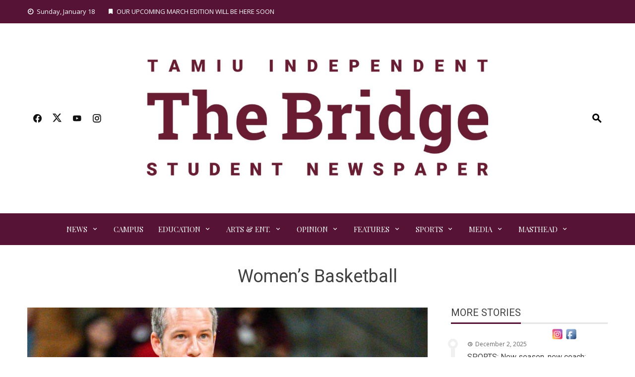

--- FILE ---
content_type: text/html; charset=UTF-8
request_url: https://www.thebridgestudentnews.com/category/sports/womens-basketball/
body_size: 125171
content:
<!DOCTYPE html>
<html lang="en-US">

    <head>
        <meta charset="UTF-8">
        <meta name="viewport" content="width=device-width, initial-scale=1">
        <link rel="profile" href="http://gmpg.org/xfn/11">

        <title>Women&#8217;s Basketball &#8211; The Bridge News</title>
<meta name='robots' content='max-image-preview:large' />
<link rel='dns-prefetch' href='//fonts.googleapis.com' />
<link rel="alternate" type="application/rss+xml" title="The Bridge News &raquo; Feed" href="https://www.thebridgestudentnews.com/feed/" />
<link rel="alternate" type="application/rss+xml" title="The Bridge News &raquo; Comments Feed" href="https://www.thebridgestudentnews.com/comments/feed/" />
<link rel="alternate" type="application/rss+xml" title="The Bridge News &raquo; Women&#039;s Basketball Category Feed" href="https://www.thebridgestudentnews.com/category/sports/womens-basketball/feed/" />
<style id='wp-img-auto-sizes-contain-inline-css'>
img:is([sizes=auto i],[sizes^="auto," i]){contain-intrinsic-size:3000px 1500px}
/*# sourceURL=wp-img-auto-sizes-contain-inline-css */
</style>
<link rel='stylesheet' id='dashicons-css' href='https://www.thebridgestudentnews.com/wp-includes/css/dashicons.min.css?ver=6.9' media='all' />
<link rel='stylesheet' id='elusive-css' href='https://www.thebridgestudentnews.com/wp-content/plugins/menu-icons/vendor/codeinwp/icon-picker/css/types/elusive.min.css?ver=2.0' media='all' />
<link rel='stylesheet' id='menu-icon-font-awesome-css' href='https://www.thebridgestudentnews.com/wp-content/plugins/menu-icons/css/fontawesome/css/all.min.css?ver=5.15.4' media='all' />
<link rel='stylesheet' id='foundation-icons-css' href='https://www.thebridgestudentnews.com/wp-content/plugins/menu-icons/vendor/codeinwp/icon-picker/css/types/foundation-icons.min.css?ver=3.0' media='all' />
<link rel='stylesheet' id='genericons-css' href='https://www.thebridgestudentnews.com/wp-content/plugins/menu-icons/vendor/codeinwp/icon-picker/css/types/genericons.min.css?ver=3.4' media='all' />
<link rel='stylesheet' id='menu-icons-extra-css' href='https://www.thebridgestudentnews.com/wp-content/plugins/menu-icons/css/extra.min.css?ver=0.13.19' media='all' />
<style id='wp-emoji-styles-inline-css'>

	img.wp-smiley, img.emoji {
		display: inline !important;
		border: none !important;
		box-shadow: none !important;
		height: 1em !important;
		width: 1em !important;
		margin: 0 0.07em !important;
		vertical-align: -0.1em !important;
		background: none !important;
		padding: 0 !important;
	}
/*# sourceURL=wp-emoji-styles-inline-css */
</style>
<style id='wp-block-library-inline-css'>
:root{--wp-block-synced-color:#7a00df;--wp-block-synced-color--rgb:122,0,223;--wp-bound-block-color:var(--wp-block-synced-color);--wp-editor-canvas-background:#ddd;--wp-admin-theme-color:#007cba;--wp-admin-theme-color--rgb:0,124,186;--wp-admin-theme-color-darker-10:#006ba1;--wp-admin-theme-color-darker-10--rgb:0,107,160.5;--wp-admin-theme-color-darker-20:#005a87;--wp-admin-theme-color-darker-20--rgb:0,90,135;--wp-admin-border-width-focus:2px}@media (min-resolution:192dpi){:root{--wp-admin-border-width-focus:1.5px}}.wp-element-button{cursor:pointer}:root .has-very-light-gray-background-color{background-color:#eee}:root .has-very-dark-gray-background-color{background-color:#313131}:root .has-very-light-gray-color{color:#eee}:root .has-very-dark-gray-color{color:#313131}:root .has-vivid-green-cyan-to-vivid-cyan-blue-gradient-background{background:linear-gradient(135deg,#00d084,#0693e3)}:root .has-purple-crush-gradient-background{background:linear-gradient(135deg,#34e2e4,#4721fb 50%,#ab1dfe)}:root .has-hazy-dawn-gradient-background{background:linear-gradient(135deg,#faaca8,#dad0ec)}:root .has-subdued-olive-gradient-background{background:linear-gradient(135deg,#fafae1,#67a671)}:root .has-atomic-cream-gradient-background{background:linear-gradient(135deg,#fdd79a,#004a59)}:root .has-nightshade-gradient-background{background:linear-gradient(135deg,#330968,#31cdcf)}:root .has-midnight-gradient-background{background:linear-gradient(135deg,#020381,#2874fc)}:root{--wp--preset--font-size--normal:16px;--wp--preset--font-size--huge:42px}.has-regular-font-size{font-size:1em}.has-larger-font-size{font-size:2.625em}.has-normal-font-size{font-size:var(--wp--preset--font-size--normal)}.has-huge-font-size{font-size:var(--wp--preset--font-size--huge)}.has-text-align-center{text-align:center}.has-text-align-left{text-align:left}.has-text-align-right{text-align:right}.has-fit-text{white-space:nowrap!important}#end-resizable-editor-section{display:none}.aligncenter{clear:both}.items-justified-left{justify-content:flex-start}.items-justified-center{justify-content:center}.items-justified-right{justify-content:flex-end}.items-justified-space-between{justify-content:space-between}.screen-reader-text{border:0;clip-path:inset(50%);height:1px;margin:-1px;overflow:hidden;padding:0;position:absolute;width:1px;word-wrap:normal!important}.screen-reader-text:focus{background-color:#ddd;clip-path:none;color:#444;display:block;font-size:1em;height:auto;left:5px;line-height:normal;padding:15px 23px 14px;text-decoration:none;top:5px;width:auto;z-index:100000}html :where(.has-border-color){border-style:solid}html :where([style*=border-top-color]){border-top-style:solid}html :where([style*=border-right-color]){border-right-style:solid}html :where([style*=border-bottom-color]){border-bottom-style:solid}html :where([style*=border-left-color]){border-left-style:solid}html :where([style*=border-width]){border-style:solid}html :where([style*=border-top-width]){border-top-style:solid}html :where([style*=border-right-width]){border-right-style:solid}html :where([style*=border-bottom-width]){border-bottom-style:solid}html :where([style*=border-left-width]){border-left-style:solid}html :where(img[class*=wp-image-]){height:auto;max-width:100%}:where(figure){margin:0 0 1em}html :where(.is-position-sticky){--wp-admin--admin-bar--position-offset:var(--wp-admin--admin-bar--height,0px)}@media screen and (max-width:600px){html :where(.is-position-sticky){--wp-admin--admin-bar--position-offset:0px}}

/*# sourceURL=wp-block-library-inline-css */
</style><style id='global-styles-inline-css'>
:root{--wp--preset--aspect-ratio--square: 1;--wp--preset--aspect-ratio--4-3: 4/3;--wp--preset--aspect-ratio--3-4: 3/4;--wp--preset--aspect-ratio--3-2: 3/2;--wp--preset--aspect-ratio--2-3: 2/3;--wp--preset--aspect-ratio--16-9: 16/9;--wp--preset--aspect-ratio--9-16: 9/16;--wp--preset--color--black: #000000;--wp--preset--color--cyan-bluish-gray: #abb8c3;--wp--preset--color--white: #ffffff;--wp--preset--color--pale-pink: #f78da7;--wp--preset--color--vivid-red: #cf2e2e;--wp--preset--color--luminous-vivid-orange: #ff6900;--wp--preset--color--luminous-vivid-amber: #fcb900;--wp--preset--color--light-green-cyan: #7bdcb5;--wp--preset--color--vivid-green-cyan: #00d084;--wp--preset--color--pale-cyan-blue: #8ed1fc;--wp--preset--color--vivid-cyan-blue: #0693e3;--wp--preset--color--vivid-purple: #9b51e0;--wp--preset--gradient--vivid-cyan-blue-to-vivid-purple: linear-gradient(135deg,rgb(6,147,227) 0%,rgb(155,81,224) 100%);--wp--preset--gradient--light-green-cyan-to-vivid-green-cyan: linear-gradient(135deg,rgb(122,220,180) 0%,rgb(0,208,130) 100%);--wp--preset--gradient--luminous-vivid-amber-to-luminous-vivid-orange: linear-gradient(135deg,rgb(252,185,0) 0%,rgb(255,105,0) 100%);--wp--preset--gradient--luminous-vivid-orange-to-vivid-red: linear-gradient(135deg,rgb(255,105,0) 0%,rgb(207,46,46) 100%);--wp--preset--gradient--very-light-gray-to-cyan-bluish-gray: linear-gradient(135deg,rgb(238,238,238) 0%,rgb(169,184,195) 100%);--wp--preset--gradient--cool-to-warm-spectrum: linear-gradient(135deg,rgb(74,234,220) 0%,rgb(151,120,209) 20%,rgb(207,42,186) 40%,rgb(238,44,130) 60%,rgb(251,105,98) 80%,rgb(254,248,76) 100%);--wp--preset--gradient--blush-light-purple: linear-gradient(135deg,rgb(255,206,236) 0%,rgb(152,150,240) 100%);--wp--preset--gradient--blush-bordeaux: linear-gradient(135deg,rgb(254,205,165) 0%,rgb(254,45,45) 50%,rgb(107,0,62) 100%);--wp--preset--gradient--luminous-dusk: linear-gradient(135deg,rgb(255,203,112) 0%,rgb(199,81,192) 50%,rgb(65,88,208) 100%);--wp--preset--gradient--pale-ocean: linear-gradient(135deg,rgb(255,245,203) 0%,rgb(182,227,212) 50%,rgb(51,167,181) 100%);--wp--preset--gradient--electric-grass: linear-gradient(135deg,rgb(202,248,128) 0%,rgb(113,206,126) 100%);--wp--preset--gradient--midnight: linear-gradient(135deg,rgb(2,3,129) 0%,rgb(40,116,252) 100%);--wp--preset--font-size--small: 0.9rem;--wp--preset--font-size--medium: 1.05rem;--wp--preset--font-size--large: clamp(1.39rem, 1.39rem + ((1vw - 0.2rem) * 0.836), 1.85rem);--wp--preset--font-size--x-large: clamp(1.85rem, 1.85rem + ((1vw - 0.2rem) * 1.182), 2.5rem);--wp--preset--font-size--xx-large: clamp(2.5rem, 2.5rem + ((1vw - 0.2rem) * 1.4), 3.27rem);--wp--preset--spacing--20: 0.44rem;--wp--preset--spacing--30: 0.67rem;--wp--preset--spacing--40: 1rem;--wp--preset--spacing--50: 1.5rem;--wp--preset--spacing--60: 2.25rem;--wp--preset--spacing--70: 3.38rem;--wp--preset--spacing--80: 5.06rem;--wp--preset--shadow--natural: 6px 6px 9px rgba(0, 0, 0, 0.2);--wp--preset--shadow--deep: 12px 12px 50px rgba(0, 0, 0, 0.4);--wp--preset--shadow--sharp: 6px 6px 0px rgba(0, 0, 0, 0.2);--wp--preset--shadow--outlined: 6px 6px 0px -3px rgb(255, 255, 255), 6px 6px rgb(0, 0, 0);--wp--preset--shadow--crisp: 6px 6px 0px rgb(0, 0, 0);}:root { --wp--style--global--content-size: 1100px;--wp--style--global--wide-size: 1200px; }:where(body) { margin: 0; }.wp-site-blocks > .alignleft { float: left; margin-right: 2em; }.wp-site-blocks > .alignright { float: right; margin-left: 2em; }.wp-site-blocks > .aligncenter { justify-content: center; margin-left: auto; margin-right: auto; }:where(.wp-site-blocks) > * { margin-block-start: 24px; margin-block-end: 0; }:where(.wp-site-blocks) > :first-child { margin-block-start: 0; }:where(.wp-site-blocks) > :last-child { margin-block-end: 0; }:root { --wp--style--block-gap: 24px; }:root :where(.is-layout-flow) > :first-child{margin-block-start: 0;}:root :where(.is-layout-flow) > :last-child{margin-block-end: 0;}:root :where(.is-layout-flow) > *{margin-block-start: 24px;margin-block-end: 0;}:root :where(.is-layout-constrained) > :first-child{margin-block-start: 0;}:root :where(.is-layout-constrained) > :last-child{margin-block-end: 0;}:root :where(.is-layout-constrained) > *{margin-block-start: 24px;margin-block-end: 0;}:root :where(.is-layout-flex){gap: 24px;}:root :where(.is-layout-grid){gap: 24px;}.is-layout-flow > .alignleft{float: left;margin-inline-start: 0;margin-inline-end: 2em;}.is-layout-flow > .alignright{float: right;margin-inline-start: 2em;margin-inline-end: 0;}.is-layout-flow > .aligncenter{margin-left: auto !important;margin-right: auto !important;}.is-layout-constrained > .alignleft{float: left;margin-inline-start: 0;margin-inline-end: 2em;}.is-layout-constrained > .alignright{float: right;margin-inline-start: 2em;margin-inline-end: 0;}.is-layout-constrained > .aligncenter{margin-left: auto !important;margin-right: auto !important;}.is-layout-constrained > :where(:not(.alignleft):not(.alignright):not(.alignfull)){max-width: var(--wp--style--global--content-size);margin-left: auto !important;margin-right: auto !important;}.is-layout-constrained > .alignwide{max-width: var(--wp--style--global--wide-size);}body .is-layout-flex{display: flex;}.is-layout-flex{flex-wrap: wrap;align-items: center;}.is-layout-flex > :is(*, div){margin: 0;}body .is-layout-grid{display: grid;}.is-layout-grid > :is(*, div){margin: 0;}body{padding-top: 0px;padding-right: 0px;padding-bottom: 0px;padding-left: 0px;}:root :where(.wp-element-button, .wp-block-button__link){background-color: #32373c;border-width: 0;color: #fff;font-family: inherit;font-size: inherit;font-style: inherit;font-weight: inherit;letter-spacing: inherit;line-height: inherit;padding-top: calc(0.667em + 2px);padding-right: calc(1.333em + 2px);padding-bottom: calc(0.667em + 2px);padding-left: calc(1.333em + 2px);text-decoration: none;text-transform: inherit;}.has-black-color{color: var(--wp--preset--color--black) !important;}.has-cyan-bluish-gray-color{color: var(--wp--preset--color--cyan-bluish-gray) !important;}.has-white-color{color: var(--wp--preset--color--white) !important;}.has-pale-pink-color{color: var(--wp--preset--color--pale-pink) !important;}.has-vivid-red-color{color: var(--wp--preset--color--vivid-red) !important;}.has-luminous-vivid-orange-color{color: var(--wp--preset--color--luminous-vivid-orange) !important;}.has-luminous-vivid-amber-color{color: var(--wp--preset--color--luminous-vivid-amber) !important;}.has-light-green-cyan-color{color: var(--wp--preset--color--light-green-cyan) !important;}.has-vivid-green-cyan-color{color: var(--wp--preset--color--vivid-green-cyan) !important;}.has-pale-cyan-blue-color{color: var(--wp--preset--color--pale-cyan-blue) !important;}.has-vivid-cyan-blue-color{color: var(--wp--preset--color--vivid-cyan-blue) !important;}.has-vivid-purple-color{color: var(--wp--preset--color--vivid-purple) !important;}.has-black-background-color{background-color: var(--wp--preset--color--black) !important;}.has-cyan-bluish-gray-background-color{background-color: var(--wp--preset--color--cyan-bluish-gray) !important;}.has-white-background-color{background-color: var(--wp--preset--color--white) !important;}.has-pale-pink-background-color{background-color: var(--wp--preset--color--pale-pink) !important;}.has-vivid-red-background-color{background-color: var(--wp--preset--color--vivid-red) !important;}.has-luminous-vivid-orange-background-color{background-color: var(--wp--preset--color--luminous-vivid-orange) !important;}.has-luminous-vivid-amber-background-color{background-color: var(--wp--preset--color--luminous-vivid-amber) !important;}.has-light-green-cyan-background-color{background-color: var(--wp--preset--color--light-green-cyan) !important;}.has-vivid-green-cyan-background-color{background-color: var(--wp--preset--color--vivid-green-cyan) !important;}.has-pale-cyan-blue-background-color{background-color: var(--wp--preset--color--pale-cyan-blue) !important;}.has-vivid-cyan-blue-background-color{background-color: var(--wp--preset--color--vivid-cyan-blue) !important;}.has-vivid-purple-background-color{background-color: var(--wp--preset--color--vivid-purple) !important;}.has-black-border-color{border-color: var(--wp--preset--color--black) !important;}.has-cyan-bluish-gray-border-color{border-color: var(--wp--preset--color--cyan-bluish-gray) !important;}.has-white-border-color{border-color: var(--wp--preset--color--white) !important;}.has-pale-pink-border-color{border-color: var(--wp--preset--color--pale-pink) !important;}.has-vivid-red-border-color{border-color: var(--wp--preset--color--vivid-red) !important;}.has-luminous-vivid-orange-border-color{border-color: var(--wp--preset--color--luminous-vivid-orange) !important;}.has-luminous-vivid-amber-border-color{border-color: var(--wp--preset--color--luminous-vivid-amber) !important;}.has-light-green-cyan-border-color{border-color: var(--wp--preset--color--light-green-cyan) !important;}.has-vivid-green-cyan-border-color{border-color: var(--wp--preset--color--vivid-green-cyan) !important;}.has-pale-cyan-blue-border-color{border-color: var(--wp--preset--color--pale-cyan-blue) !important;}.has-vivid-cyan-blue-border-color{border-color: var(--wp--preset--color--vivid-cyan-blue) !important;}.has-vivid-purple-border-color{border-color: var(--wp--preset--color--vivid-purple) !important;}.has-vivid-cyan-blue-to-vivid-purple-gradient-background{background: var(--wp--preset--gradient--vivid-cyan-blue-to-vivid-purple) !important;}.has-light-green-cyan-to-vivid-green-cyan-gradient-background{background: var(--wp--preset--gradient--light-green-cyan-to-vivid-green-cyan) !important;}.has-luminous-vivid-amber-to-luminous-vivid-orange-gradient-background{background: var(--wp--preset--gradient--luminous-vivid-amber-to-luminous-vivid-orange) !important;}.has-luminous-vivid-orange-to-vivid-red-gradient-background{background: var(--wp--preset--gradient--luminous-vivid-orange-to-vivid-red) !important;}.has-very-light-gray-to-cyan-bluish-gray-gradient-background{background: var(--wp--preset--gradient--very-light-gray-to-cyan-bluish-gray) !important;}.has-cool-to-warm-spectrum-gradient-background{background: var(--wp--preset--gradient--cool-to-warm-spectrum) !important;}.has-blush-light-purple-gradient-background{background: var(--wp--preset--gradient--blush-light-purple) !important;}.has-blush-bordeaux-gradient-background{background: var(--wp--preset--gradient--blush-bordeaux) !important;}.has-luminous-dusk-gradient-background{background: var(--wp--preset--gradient--luminous-dusk) !important;}.has-pale-ocean-gradient-background{background: var(--wp--preset--gradient--pale-ocean) !important;}.has-electric-grass-gradient-background{background: var(--wp--preset--gradient--electric-grass) !important;}.has-midnight-gradient-background{background: var(--wp--preset--gradient--midnight) !important;}.has-small-font-size{font-size: var(--wp--preset--font-size--small) !important;}.has-medium-font-size{font-size: var(--wp--preset--font-size--medium) !important;}.has-large-font-size{font-size: var(--wp--preset--font-size--large) !important;}.has-x-large-font-size{font-size: var(--wp--preset--font-size--x-large) !important;}.has-xx-large-font-size{font-size: var(--wp--preset--font-size--xx-large) !important;}
/*# sourceURL=global-styles-inline-css */
</style>

<link rel='stylesheet' id='acx_fsmi_styles-css' href='https://www.thebridgestudentnews.com/wp-content/plugins/floating-social-media-icon/css/style.css?v=4.3.5&#038;ver=6.9' media='all' />
<link rel='stylesheet' id='viral-news-style-css' href='https://www.thebridgestudentnews.com/wp-content/themes/viral-news/style.css?ver=2.04' media='all' />
<style id='viral-news-style-inline-css'>
:root{--viral-news-template-color:#571336;--viral-news-header-image:url();--viral-news-header-padding:50px 0;--viral-news-body-family:'Open Sans',serif;--viral-news-header-family:'Roboto',serif}
/*# sourceURL=viral-news-style-inline-css */
</style>
<link rel='stylesheet' id='twittericon-css' href='https://www.thebridgestudentnews.com/wp-content/themes/viral-news/css/twittericon.css?ver=2.04' media='all' />
<link rel='stylesheet' id='materialdesignicons-css' href='https://www.thebridgestudentnews.com/wp-content/themes/viral-news/css/materialdesignicons.css?ver=2.04' media='all' />
<link rel='stylesheet' id='owl-carousel-css' href='https://www.thebridgestudentnews.com/wp-content/themes/viral-news/css/owl.carousel.css?ver=2.04' media='all' />
<link rel='stylesheet' id='viral-news-fonts-css' href='https://fonts.googleapis.com/css?family=Roboto%3A100%2C100i%2C300%2C300i%2C400%2C400i%2C500%2C500i%2C700%2C700i%2C900%2C900i%7COpen+Sans%3A300%2C400%2C500%2C600%2C700%2C800%2C300i%2C400i%2C500i%2C600i%2C700i%2C800i%7CPlayfair+Display%3A400%2C500%2C600%2C700%2C800%2C900%2C400i%2C500i%2C600i%2C700i%2C800i%2C900i&#038;subset=latin%2Clatin-ext&#038;display=swap' media='all' />
<link rel='stylesheet' id='mm-compiled-options-mobmenu-css' href='https://www.thebridgestudentnews.com/wp-content/uploads/dynamic-mobmenu.css?ver=2.8.8-410' media='all' />
<link rel='stylesheet' id='mm-google-webfont-dosis-css' href='//fonts.googleapis.com/css?family=Dosis%3Ainherit%2C400&#038;subset=latin%2Clatin-ext&#038;ver=6.9' media='all' />
<link rel='stylesheet' id='__EPYT__style-css' href='https://www.thebridgestudentnews.com/wp-content/plugins/youtube-embed-plus/styles/ytprefs.min.css?ver=14.2.3.2' media='all' />
<style id='__EPYT__style-inline-css'>

                .epyt-gallery-thumb {
                        width: 33.333%;
                }
                
/*# sourceURL=__EPYT__style-inline-css */
</style>
<link rel='stylesheet' id='cssmobmenu-icons-css' href='https://www.thebridgestudentnews.com/wp-content/plugins/mobile-menu/includes/css/mobmenu-icons.css?ver=6.9' media='all' />
<link rel='stylesheet' id='cssmobmenu-css' href='https://www.thebridgestudentnews.com/wp-content/plugins/mobile-menu/includes/css/mobmenu.css?ver=2.8.8' media='all' />
<script src="https://www.thebridgestudentnews.com/wp-content/plugins/related-posts-thumbnails/assets/js/front.min.js?ver=4.3.1" id="rpt_front_style-js"></script>
<script src="https://www.thebridgestudentnews.com/wp-includes/js/jquery/jquery.min.js?ver=3.7.1" id="jquery-core-js"></script>
<script src="https://www.thebridgestudentnews.com/wp-includes/js/jquery/jquery-migrate.min.js?ver=3.4.1" id="jquery-migrate-js"></script>
<script src="https://www.thebridgestudentnews.com/wp-content/plugins/related-posts-thumbnails/assets/js/lazy-load.js?ver=4.3.1" id="rpt-lazy-load-js"></script>
<script id="__ytprefs__-js-extra">
var _EPYT_ = {"ajaxurl":"https://www.thebridgestudentnews.com/wp-admin/admin-ajax.php","security":"45559bbb3b","gallery_scrolloffset":"20","eppathtoscripts":"https://www.thebridgestudentnews.com/wp-content/plugins/youtube-embed-plus/scripts/","eppath":"https://www.thebridgestudentnews.com/wp-content/plugins/youtube-embed-plus/","epresponsiveselector":"[\"iframe.__youtube_prefs__\",\"iframe[src*='youtube.com']\",\"iframe[src*='youtube-nocookie.com']\",\"iframe[data-ep-src*='youtube.com']\",\"iframe[data-ep-src*='youtube-nocookie.com']\",\"iframe[data-ep-gallerysrc*='youtube.com']\"]","epdovol":"1","version":"14.2.3.2","evselector":"iframe.__youtube_prefs__[src], iframe[src*=\"youtube.com/embed/\"], iframe[src*=\"youtube-nocookie.com/embed/\"]","ajax_compat":"","maxres_facade":"eager","ytapi_load":"light","pause_others":"","stopMobileBuffer":"1","facade_mode":"","not_live_on_channel":""};
//# sourceURL=__ytprefs__-js-extra
</script>
<script src="https://www.thebridgestudentnews.com/wp-content/plugins/youtube-embed-plus/scripts/ytprefs.min.js?ver=14.2.3.2" id="__ytprefs__-js"></script>
<script src="https://www.thebridgestudentnews.com/wp-content/plugins/mobile-menu/includes/js/mobmenu.js?ver=2.8.8" id="mobmenujs-js"></script>
<link rel="https://api.w.org/" href="https://www.thebridgestudentnews.com/wp-json/" /><link rel="alternate" title="JSON" type="application/json" href="https://www.thebridgestudentnews.com/wp-json/wp/v2/categories/176" /><link rel="EditURI" type="application/rsd+xml" title="RSD" href="https://www.thebridgestudentnews.com/xmlrpc.php?rsd" />
<meta name="generator" content="WordPress 6.9" />
		<!-- Custom Logo: hide header text -->
		<style id="custom-logo-css">
			.vn-site-title, .vn-site-description {
				position: absolute;
				clip-path: inset(50%);
			}
		</style>
		


<!-- Starting Styles For Social Media Icon From Acurax International www.acurax.com -->
<style type='text/css'>
#divBottomRight img 
{
width: 27px; 
}
</style>
<!-- Ending Styles For Social Media Icon From Acurax International www.acurax.com -->



        <style>
            #related_posts_thumbnails li {
                border-right: 1px solid #dddddd;
                background-color: #ffffff            }

            #related_posts_thumbnails li:hover {
                background-color: #eeeeee;
            }

            .relpost_content {
                font-size: 12px;
                color: #333333;
            }

            .relpost-block-single {
                background-color: #ffffff;
                border-right: 1px solid #dddddd;
                border-left: 1px solid #dddddd;
                margin-right: -1px;
            }

            .relpost-block-single:hover {
                background-color: #eeeeee;
            }
        </style>

        <!-- Analytics by WP Statistics - https://wp-statistics.com -->
<link rel="icon" href="https://www.thebridgestudentnews.com/wp-content/uploads/2020/02/cropped-BridgeBrand_2-1-32x32.png" sizes="32x32" />
<link rel="icon" href="https://www.thebridgestudentnews.com/wp-content/uploads/2020/02/cropped-BridgeBrand_2-1-192x192.png" sizes="192x192" />
<link rel="apple-touch-icon" href="https://www.thebridgestudentnews.com/wp-content/uploads/2020/02/cropped-BridgeBrand_2-1-180x180.png" />
<meta name="msapplication-TileImage" content="https://www.thebridgestudentnews.com/wp-content/uploads/2020/02/cropped-BridgeBrand_2-1-270x270.png" />
				<style type="text/css" id="c4wp-checkout-css">
					.woocommerce-checkout .c4wp_captcha_field {
						margin-bottom: 10px;
						margin-top: 15px;
						position: relative;
						display: inline-block;
					}
				</style>
							<style type="text/css" id="c4wp-v3-lp-form-css">
				.login #login, .login #lostpasswordform {
					min-width: 350px !important;
				}
				.wpforms-field-c4wp iframe {
					width: 100% !important;
				}
			</style>
			    </head>

    <body class="archive category category-womens-basketball category-176 wp-custom-logo wp-embed-responsive wp-theme-viral-news non-logged-in group-blog mob-menu-slideout-over">
                <div id="vn-page">
            <a class="skip-link screen-reader-text" href="#vn-content">Skip to content</a>
                        <header id="vn-masthead" class="vn-site-header" >
                                    <div class="vn-top-header vn-theme-color">
                        <div class="vn-container">
                            <div class="vn-top-left-header">
                                <span><i class="mdi-clock-time-nine-outline"></i>Sunday, January 18</span><span><i class="mdi-bookmark"></i>OUR UPCOMING MARCH EDITION WILL BE HERE SOON</span>                            </div>

                            <div class="vn-top-right-header">
                                                            </div>
                        </div>
                    </div>
                
                <div class="vn-header vn-black">
                    <div class="vn-container">
                        <div class="vn-header-social-icons"><a class="vn-facebook" href="http://www.facebook.com/thebridgestudentnews" target="_blank"><i class="mdi-facebook"></i></a><a class="vn-twitter" href="https://twitter.com/thebridgetamiu" target="_blank"><i class="ti-x-twitter"></i></a><a class="vn-youtube" href="#" target="_blank"><i class="mdi-youtube"></i></a><a class="vn-instagram" href="https://www.instagram.com/thebridgestudentnews/" target="_blank"><i class="mdi-instagram"></i></a></div>            <div id="vn-site-branding">
                <a href="https://www.thebridgestudentnews.com/" class="custom-logo-link" rel="home"><img width="1200" height="387" src="https://www.thebridgestudentnews.com/wp-content/uploads/2021/03/cropped-Bridge-Logo-3-jpeg-1-1.jpg" class="custom-logo" alt="" decoding="async" srcset="https://www.thebridgestudentnews.com/wp-content/uploads/2021/03/cropped-Bridge-Logo-3-jpeg-1-1.jpg 1200w, https://www.thebridgestudentnews.com/wp-content/uploads/2021/03/cropped-Bridge-Logo-3-jpeg-1-1-300x97.jpg 300w, https://www.thebridgestudentnews.com/wp-content/uploads/2021/03/cropped-Bridge-Logo-3-jpeg-1-1-1024x330.jpg 1024w, https://www.thebridgestudentnews.com/wp-content/uploads/2021/03/cropped-Bridge-Logo-3-jpeg-1-1-768x248.jpg 768w" sizes="(max-width: 1200px) 100vw, 1200px" /></a>            </div><!-- .site-branding -->
            <div class="vn-header-search" ><span><i class="mdi-magnify"></i></span></div>                    </div>
                </div>

                                    <nav id="vn-site-navigation" class="vn-main-navigation vn-theme-color">
                        <div class="vn-container">
                            <div class="vn-header-search"><span ><i class="mdi-magnify"></i></span></div>

                            <a href="#" class="vn-toggle-menu"><span></span></a>
                            <div class="vn-menu vn-clearfix"><ul id="menu-navigation" class="vn-clearfix"><li id="menu-item-2427" class="menu-item menu-item-type-taxonomy menu-item-object-category menu-item-has-children menu-item-2427"><a href="https://www.thebridgestudentnews.com/category/news/">News</a>
<ul class="sub-menu">
	<li id="menu-item-5782" class="menu-item menu-item-type-custom menu-item-object-custom menu-item-5782"><a href="http://thebridgestudentnews.com">OUR TOP STORIES</a></li>
	<li id="menu-item-2435" class="menu-item menu-item-type-taxonomy menu-item-object-category menu-item-2435"><a href="https://www.thebridgestudentnews.com/category/finance/business/">Business</a></li>
	<li id="menu-item-2434" class="menu-item menu-item-type-taxonomy menu-item-object-category menu-item-2434"><a href="https://www.thebridgestudentnews.com/category/finance/">Finance</a></li>
	<li id="menu-item-2431" class="menu-item menu-item-type-taxonomy menu-item-object-category menu-item-2431"><a href="https://www.thebridgestudentnews.com/category/health/">Health</a></li>
	<li id="menu-item-2424" class="menu-item menu-item-type-taxonomy menu-item-object-category menu-item-2424"><a href="https://www.thebridgestudentnews.com/category/civil-affairs/">National News</a></li>
	<li id="menu-item-2439" class="menu-item menu-item-type-taxonomy menu-item-object-category menu-item-2439"><a href="https://www.thebridgestudentnews.com/category/law-and-justice/">Law and Justice</a></li>
	<li id="menu-item-2430" class="menu-item menu-item-type-taxonomy menu-item-object-category menu-item-2430"><a href="https://www.thebridgestudentnews.com/category/civil-affairs/military/">Military</a></li>
	<li id="menu-item-2429" class="menu-item menu-item-type-taxonomy menu-item-object-category menu-item-2429"><a href="https://www.thebridgestudentnews.com/category/politics/">Politics</a></li>
	<li id="menu-item-2442" class="menu-item menu-item-type-taxonomy menu-item-object-category menu-item-2442"><a href="https://www.thebridgestudentnews.com/category/science-and-tech/">Science and Tech</a></li>
	<li id="menu-item-2428" class="menu-item menu-item-type-taxonomy menu-item-object-category menu-item-2428"><a href="https://www.thebridgestudentnews.com/category/civil-affairs/international-affairs/">International News</a></li>
	<li id="menu-item-2433" class="menu-item menu-item-type-taxonomy menu-item-object-category menu-item-2433"><a href="https://www.thebridgestudentnews.com/category/espanol/">Español</a></li>
</ul>
</li>
<li id="menu-item-301" class="menu-item menu-item-type-taxonomy menu-item-object-category menu-item-301"><a href="https://www.thebridgestudentnews.com/category/on-campus/">Campus</a></li>
<li id="menu-item-1043" class="menu-item menu-item-type-taxonomy menu-item-object-category menu-item-has-children menu-item-1043"><a href="https://www.thebridgestudentnews.com/category/civil-affairs/education/">Education</a>
<ul class="sub-menu">
	<li id="menu-item-2423" class="menu-item menu-item-type-taxonomy menu-item-object-category menu-item-2423"><a href="https://www.thebridgestudentnews.com/category/academia/">Academia</a></li>
	<li id="menu-item-2426" class="menu-item menu-item-type-taxonomy menu-item-object-category menu-item-2426"><a href="https://www.thebridgestudentnews.com/category/alumni/">Alumni</a></li>
</ul>
</li>
<li id="menu-item-298" class="menu-item menu-item-type-taxonomy menu-item-object-category menu-item-has-children menu-item-298"><a href="https://www.thebridgestudentnews.com/category/life-and-arts/">Arts &#038; Ent.</a>
<ul class="sub-menu">
	<li id="menu-item-2440" class="menu-item menu-item-type-taxonomy menu-item-object-category menu-item-2440"><a href="https://www.thebridgestudentnews.com/category/life-and-arts/">Life &amp; Arts</a></li>
	<li id="menu-item-2432" class="menu-item menu-item-type-taxonomy menu-item-object-category menu-item-2432"><a href="https://www.thebridgestudentnews.com/category/entertainment/">Entertainment</a></li>
</ul>
</li>
<li id="menu-item-692" class="menu-item menu-item-type-taxonomy menu-item-object-category menu-item-has-children menu-item-692"><a href="https://www.thebridgestudentnews.com/category/opinion/">Opinion</a>
<ul class="sub-menu">
	<li id="menu-item-810" class="menu-item menu-item-type-taxonomy menu-item-object-category menu-item-810"><a href="https://www.thebridgestudentnews.com/category/opinion/editorial/">Editorial</a></li>
	<li id="menu-item-2441" class="menu-item menu-item-type-taxonomy menu-item-object-category menu-item-2441"><a href="https://www.thebridgestudentnews.com/category/illustrations/">Illustrations</a></li>
	<li id="menu-item-1749" class="menu-item menu-item-type-taxonomy menu-item-object-category menu-item-1749"><a href="https://www.thebridgestudentnews.com/category/opinion/in-our-view/">In Our View</a></li>
	<li id="menu-item-2437" class="menu-item menu-item-type-taxonomy menu-item-object-category menu-item-2437"><a href="https://www.thebridgestudentnews.com/category/guest-article/">Guest Articles</a></li>
	<li id="menu-item-2457" class="menu-item menu-item-type-taxonomy menu-item-object-category menu-item-2457"><a href="https://www.thebridgestudentnews.com/category/opinion/letter-to-the-editor/">Letters to the Editor</a></li>
</ul>
</li>
<li id="menu-item-807" class="menu-item menu-item-type-taxonomy menu-item-object-category menu-item-has-children menu-item-807"><a href="https://www.thebridgestudentnews.com/category/features/">Features</a>
<ul class="sub-menu">
	<li id="menu-item-4411" class="menu-item menu-item-type-taxonomy menu-item-object-category menu-item-has-children menu-item-4411"><a href="https://www.thebridgestudentnews.com/category/illustrations/comic-strip/">Comic Strip</a>
	<ul class="sub-menu">
		<li id="menu-item-4412" class="menu-item menu-item-type-taxonomy menu-item-object-category menu-item-4412"><a href="https://www.thebridgestudentnews.com/category/illustrations/comic-strip/pizza-bagels/">Pizza Bagels</a></li>
	</ul>
</li>
	<li id="menu-item-812" class="menu-item menu-item-type-taxonomy menu-item-object-category menu-item-812"><a href="https://www.thebridgestudentnews.com/category/features/professor-profile/">Professor Profile</a></li>
	<li id="menu-item-808" class="menu-item menu-item-type-taxonomy menu-item-object-category menu-item-808"><a href="https://www.thebridgestudentnews.com/category/features/humans-of-tamiu/">Humans of TAMIU</a></li>
	<li id="menu-item-1462" class="menu-item menu-item-type-taxonomy menu-item-object-category menu-item-1462"><a href="https://www.thebridgestudentnews.com/category/features/photo-essay/">Photo Essay</a></li>
	<li id="menu-item-1463" class="menu-item menu-item-type-taxonomy menu-item-object-category menu-item-1463"><a href="https://www.thebridgestudentnews.com/category/features/web-exclusive/">Web Exclusive</a></li>
</ul>
</li>
<li id="menu-item-598" class="menu-item menu-item-type-taxonomy menu-item-object-category current-category-ancestor current-menu-ancestor current-menu-parent current-category-parent menu-item-has-children menu-item-598"><a href="https://www.thebridgestudentnews.com/category/sports/">Sports</a>
<ul class="sub-menu">
	<li id="menu-item-2443" class="menu-item menu-item-type-taxonomy menu-item-object-category menu-item-2443"><a href="https://www.thebridgestudentnews.com/category/sports/baseball/">Baseball</a></li>
	<li id="menu-item-2444" class="menu-item menu-item-type-taxonomy menu-item-object-category menu-item-2444"><a href="https://www.thebridgestudentnews.com/category/sports/cheerleading/">Cheerleading</a></li>
	<li id="menu-item-2445" class="menu-item menu-item-type-taxonomy menu-item-object-category menu-item-2445"><a href="https://www.thebridgestudentnews.com/category/sports/dance-team/">Dance Team</a></li>
	<li id="menu-item-3838" class="menu-item menu-item-type-taxonomy menu-item-object-category menu-item-3838"><a href="https://www.thebridgestudentnews.com/category/sports/esports/">Esports</a></li>
	<li id="menu-item-2446" class="menu-item menu-item-type-taxonomy menu-item-object-category menu-item-2446"><a href="https://www.thebridgestudentnews.com/category/sports/intramurals/">Intramurals</a></li>
	<li id="menu-item-2447" class="menu-item menu-item-type-taxonomy menu-item-object-category menu-item-2447"><a href="https://www.thebridgestudentnews.com/category/sports/mens-basketball/">Men&#8217;s Basketball</a></li>
	<li id="menu-item-2448" class="menu-item menu-item-type-taxonomy menu-item-object-category menu-item-2448"><a href="https://www.thebridgestudentnews.com/category/sports/mens-cross-country/">Men&#8217;s Cross Country</a></li>
	<li id="menu-item-2449" class="menu-item menu-item-type-taxonomy menu-item-object-category menu-item-2449"><a href="https://www.thebridgestudentnews.com/category/sports/mens-golf/">Men&#8217;s Golf</a></li>
	<li id="menu-item-2450" class="menu-item menu-item-type-taxonomy menu-item-object-category menu-item-2450"><a href="https://www.thebridgestudentnews.com/category/sports/mens-soccer/">Men&#8217;s Soccer</a></li>
	<li id="menu-item-2451" class="menu-item menu-item-type-taxonomy menu-item-object-category menu-item-2451"><a href="https://www.thebridgestudentnews.com/category/sports/softball/">Softball</a></li>
	<li id="menu-item-2452" class="menu-item menu-item-type-taxonomy menu-item-object-category menu-item-2452"><a href="https://www.thebridgestudentnews.com/category/sports/volleyball/">Volleyball</a></li>
	<li id="menu-item-2453" class="menu-item menu-item-type-taxonomy menu-item-object-category current-menu-item menu-item-2453"><a href="https://www.thebridgestudentnews.com/category/sports/womens-basketball/" aria-current="page">Women&#8217;s Basketball</a></li>
	<li id="menu-item-2454" class="menu-item menu-item-type-taxonomy menu-item-object-category menu-item-2454"><a href="https://www.thebridgestudentnews.com/category/sports/womens-cross-country/">Women&#8217;s Cross Country</a></li>
	<li id="menu-item-2455" class="menu-item menu-item-type-taxonomy menu-item-object-category menu-item-2455"><a href="https://www.thebridgestudentnews.com/category/sports/womens-golf/">Women&#8217;s Golf</a></li>
	<li id="menu-item-2456" class="menu-item menu-item-type-taxonomy menu-item-object-category menu-item-2456"><a href="https://www.thebridgestudentnews.com/category/sports/womens-soccer/">Women&#8217;s Soccer</a></li>
</ul>
</li>
<li id="menu-item-1185" class="menu-item menu-item-type-taxonomy menu-item-object-category menu-item-has-children menu-item-1185"><a href="https://www.thebridgestudentnews.com/category/youtube/">Media</a>
<ul class="sub-menu">
	<li id="menu-item-4324" class="menu-item menu-item-type-taxonomy menu-item-object-category menu-item-has-children menu-item-4324"><a href="https://www.thebridgestudentnews.com/category/podcasts/">Podcasts</a>
	<ul class="sub-menu">
		<li id="menu-item-4793" class="menu-item menu-item-type-custom menu-item-object-custom menu-item-4793"><a target="_blank" href="https://podcasters.spotify.com/pod/show/thebridgenews">The Bridge Podcasts on Spotify</a></li>
		<li id="menu-item-4951" class="menu-item menu-item-type-taxonomy menu-item-object-category menu-item-4951"><a href="https://www.thebridgestudentnews.com/category/podcasts/dustys-guide/">Dusty&#8217;s Guide</a></li>
		<li id="menu-item-5500" class="menu-item menu-item-type-taxonomy menu-item-object-category menu-item-5500"><a href="https://www.thebridgestudentnews.com/category/podcasts/var-verdict/">The VAR Verdict</a></li>
	</ul>
</li>
	<li id="menu-item-4696" class="menu-item menu-item-type-taxonomy menu-item-object-category menu-item-4696"><a href="https://www.thebridgestudentnews.com/category/videos/">Videos</a></li>
	<li id="menu-item-4697" class="menu-item menu-item-type-taxonomy menu-item-object-category menu-item-has-children menu-item-4697"><a href="https://www.thebridgestudentnews.com/category/youtube/">YouTube</a>
	<ul class="sub-menu">
		<li id="menu-item-4694" class="menu-item menu-item-type-custom menu-item-object-custom menu-item-4694"><a href="https://www.youtube.com/channel/UC7fagKOrDYUn45n9bOiwPfQ">Bridge YouTube Channel</a></li>
	</ul>
</li>
	<li id="menu-item-2438" class="menu-item menu-item-type-taxonomy menu-item-object-category menu-item-2438"><a href="https://www.thebridgestudentnews.com/category/klrn/">KLRN</a></li>
</ul>
</li>
<li id="menu-item-2315" class="menu-item menu-item-type-post_type menu-item-object-page menu-item-has-children menu-item-2315"><a href="https://www.thebridgestudentnews.com/1790-2/">Masthead</a>
<ul class="sub-menu">
	<li id="menu-item-4323" class="menu-item menu-item-type-post_type menu-item-object-page menu-item-4323"><a href="https://www.thebridgestudentnews.com/1790-2/">Bridge Masthead</a></li>
	<li id="menu-item-2436" class="menu-item menu-item-type-taxonomy menu-item-object-category menu-item-has-children menu-item-2436"><a href="https://www.thebridgestudentnews.com/category/full-issues/">Full Issues</a>
	<ul class="sub-menu">
		<li id="menu-item-4414" class="menu-item menu-item-type-taxonomy menu-item-object-category menu-item-4414"><a href="https://www.thebridgestudentnews.com/category/full-issues/the-bridge/">The Bridge</a></li>
		<li id="menu-item-4413" class="menu-item menu-item-type-taxonomy menu-item-object-category menu-item-4413"><a href="https://www.thebridgestudentnews.com/category/full-issues/dustynation-magazine/">Dustynation Magazine</a></li>
	</ul>
</li>
	<li id="menu-item-2425" class="menu-item menu-item-type-taxonomy menu-item-object-category menu-item-2425"><a href="https://www.thebridgestudentnews.com/category/advertising/">Advertising</a></li>
</ul>
</li>
</ul></div>                        </div>
                    </nav>
                            </header>

            <div id="vn-content" class="vn-site-content">
<div class="vn-container">
    <header class="vn-main-header">
        <h1>Women&#8217;s Basketball</h1>    </header><!-- .vn-main-header -->

    <div class="vn-content-wrap vn-clearfix" >
        <div id="primary" class="content-area">

            
                
                    
<article id="post-5889" class="vn-archive-post post-5889 post type-post status-publish format-standard has-post-thumbnail hentry category-sports category-womens-basketball" >
    <div class="vn-post-wrapper">
                    <figure class="entry-figure">
                                <a href="https://www.thebridgestudentnews.com/2025/12/02/sports-new-season-new-coach-tamiu-hires-new-womens-basketball-leader/"><img src="https://www.thebridgestudentnews.com/wp-content/uploads/2025/12/New-Womens-Basketball-Coach-840x440.jpg" alt="SPORTS: New season, new coach: TAMIU hires new women’s basketball leader"></a>
            </figure>
        
        <div class="entry-body vn-clearfix">
            <div class="entry-post-info">
                <span class="entry-date" ><span class="vn-day">2</span><span class="vn-month">Dec</span></span><span class="entry-author" > <img alt='' src='https://secure.gravatar.com/avatar/6ca561a51ae4ef6957b27432cd7e6e7d365771f3bb47a9830a0befcb7841cd8e?s=48&#038;d=mm&#038;r=g' srcset='https://secure.gravatar.com/avatar/6ca561a51ae4ef6957b27432cd7e6e7d365771f3bb47a9830a0befcb7841cd8e?s=96&#038;d=mm&#038;r=g 2x' class='avatar avatar-48 photo' height='48' width='48' decoding='async'/><span class="author" >By Staff/Guest</span></span><span class="entry-comment">No Comments</span>            </div>

            <div class="entry-post-content">
                <div class="entry-categories">
                    <i class="mdi-book-open-outline"></i> <a href="https://www.thebridgestudentnews.com/category/sports/" rel="category tag">Sports</a>, <a href="https://www.thebridgestudentnews.com/category/sports/womens-basketball/" rel="category tag">Women's Basketball</a>                </div>

                <header class="entry-header">
                    <h2 class="entry-title"><a href="https://www.thebridgestudentnews.com/2025/12/02/sports-new-season-new-coach-tamiu-hires-new-womens-basketball-leader/" rel="bookmark">SPORTS: New season, new coach: TAMIU hires new women’s basketball leader</a></h2>                </header>

                <div class="entry-content">
                    New season, new coach



SPORTS: TAMIU hires new women’s basketball leader



By Kaily OlivoEditor-in-chiefPublished Monday, Dec. 1, 2025



With the new basketball season underway for the Dustdevils, the women’s basketball program welcomed coach Casey Fowler.



Although originally from Missouri, Fowler began his time in Texas coaching at Arlington Baptist University, Dallas, a couple of years ago.



“You kind of hear about different things, but there’s really a different level of athlete here in Texas, and that’s across all sports,” Fowler said. “[They’re] just really good athletes in the state of Texas. So, I kind of found that out on my first time here.”



Jesus Chaires | BridgeNew woman's basketball coach Casey Fowler speaks during Maroon Madness on Oct. 21, 2025.



As Fowler disco...                </div>

                <div class="entry-footer vn-clearfix">
                    <a class="vn-read-more" href="https://www.thebridgestudentnews.com/2025/12/02/sports-new-season-new-coach-tamiu-hires-new-womens-basketball-leader/">Read More</a>
                </div>
            </div>
        </div>
    </div>
</article>
                
                    
<article id="post-5835" class="vn-archive-post post-5835 post type-post status-publish format-standard has-post-thumbnail hentry category-entertainment category-features category-life-and-arts category-mens-basketball category-on-campus category-sports category-womens-basketball" >
    <div class="vn-post-wrapper">
                    <figure class="entry-figure">
                                <a href="https://www.thebridgestudentnews.com/2025/11/19/campus-maroon-madness-kicks-off-basketball-season/"><img src="https://www.thebridgestudentnews.com/wp-content/uploads/2025/11/Maroon-Madness-Mens-and-Womens-Basketball-teams-make-mummies-at-Maroon-Madness-on-Oct-21-2025-840x440.jpg" alt="CAMPUS: Maroon Madness kicks off basketball season"></a>
            </figure>
        
        <div class="entry-body vn-clearfix">
            <div class="entry-post-info">
                <span class="entry-date" ><span class="vn-day">19</span><span class="vn-month">Nov</span></span><span class="entry-author" > <img alt='' src='https://secure.gravatar.com/avatar/6ca561a51ae4ef6957b27432cd7e6e7d365771f3bb47a9830a0befcb7841cd8e?s=48&#038;d=mm&#038;r=g' srcset='https://secure.gravatar.com/avatar/6ca561a51ae4ef6957b27432cd7e6e7d365771f3bb47a9830a0befcb7841cd8e?s=96&#038;d=mm&#038;r=g 2x' class='avatar avatar-48 photo' height='48' width='48' decoding='async'/><span class="author" >By Staff/Guest</span></span><span class="entry-comment">No Comments</span>            </div>

            <div class="entry-post-content">
                <div class="entry-categories">
                    <i class="mdi-book-open-outline"></i> <a href="https://www.thebridgestudentnews.com/category/entertainment/" rel="category tag">Entertainment</a>, <a href="https://www.thebridgestudentnews.com/category/features/" rel="category tag">Features</a>, <a href="https://www.thebridgestudentnews.com/category/life-and-arts/" rel="category tag">Life &amp; Arts</a>, <a href="https://www.thebridgestudentnews.com/category/sports/mens-basketball/" rel="category tag">Men's Basketball</a>, <a href="https://www.thebridgestudentnews.com/category/on-campus/" rel="category tag">On Campus</a>, <a href="https://www.thebridgestudentnews.com/category/sports/" rel="category tag">Sports</a>, <a href="https://www.thebridgestudentnews.com/category/sports/womens-basketball/" rel="category tag">Women's Basketball</a>                </div>

                <header class="entry-header">
                    <h2 class="entry-title"><a href="https://www.thebridgestudentnews.com/2025/11/19/campus-maroon-madness-kicks-off-basketball-season/" rel="bookmark">CAMPUS: Maroon Madness kicks off basketball season</a></h2>                </header>

                <div class="entry-content">
                    CAMPUS: Maroon Madness kicks off basketball season



By Cynthia TorresBridge Staff WriterPublished Wednesday, Nov. 19, 2025



TAMIU held its annual Maroon Madness event where the women's and men's basketball teams kicked off their 2025-2026 season. The event began with various clubs outside the Kinesiology-Convocation Building, such as TAMIU K-Pop Organization and Repro Justice 956.



Students participated in games, like bean-bag toss and air hockey, at various club booths. Smiles, laughter and overall good energy filled the air along with the waft of food. They offered food such as macaroni, burgers, Sloppy Joes, as well as desserts like brownies and cookies, plus drinks like lemonade and water.



Arlene Morin | BridgeTAMIU men's and women's basketball teams make mummies during Maroon...                </div>

                <div class="entry-footer vn-clearfix">
                    <a class="vn-read-more" href="https://www.thebridgestudentnews.com/2025/11/19/campus-maroon-madness-kicks-off-basketball-season/">Read More</a>
                </div>
            </div>
        </div>
    </div>
</article>
                
                    
<article id="post-5777" class="vn-archive-post post-5777 post type-post status-publish format-standard has-post-thumbnail hentry category-features category-life-and-arts category-mens-basketball category-on-campus category-sports category-womens-basketball" >
    <div class="vn-post-wrapper">
                    <figure class="entry-figure">
                                <a href="https://www.thebridgestudentnews.com/2025/10/20/campus-tamiu-gears-up-for-tomorrows-maroon-madness-a-night-of-spirit-celebration-free-tuition/"><img src="https://www.thebridgestudentnews.com/wp-content/uploads/2025/10/Maroon-Madness-Dancer-Kiana-Rendon-performs-at-Maroon-Madness-on-Oct.-22-2024-edited-840x440.jpg" alt="CAMPUS: TAMIU gears up for tomorrow&#8217;s Maroon Madness: A night of spirit, celebration, free tuition"></a>
            </figure>
        
        <div class="entry-body vn-clearfix">
            <div class="entry-post-info">
                <span class="entry-date" ><span class="vn-day">20</span><span class="vn-month">Oct</span></span><span class="entry-author" > <img alt='' src='https://secure.gravatar.com/avatar/6ca561a51ae4ef6957b27432cd7e6e7d365771f3bb47a9830a0befcb7841cd8e?s=48&#038;d=mm&#038;r=g' srcset='https://secure.gravatar.com/avatar/6ca561a51ae4ef6957b27432cd7e6e7d365771f3bb47a9830a0befcb7841cd8e?s=96&#038;d=mm&#038;r=g 2x' class='avatar avatar-48 photo' height='48' width='48' loading='lazy' decoding='async'/><span class="author" >By Staff/Guest</span></span><span class="entry-comment">No Comments</span>            </div>

            <div class="entry-post-content">
                <div class="entry-categories">
                    <i class="mdi-book-open-outline"></i> <a href="https://www.thebridgestudentnews.com/category/features/" rel="category tag">Features</a>, <a href="https://www.thebridgestudentnews.com/category/life-and-arts/" rel="category tag">Life &amp; Arts</a>, <a href="https://www.thebridgestudentnews.com/category/sports/mens-basketball/" rel="category tag">Men's Basketball</a>, <a href="https://www.thebridgestudentnews.com/category/on-campus/" rel="category tag">On Campus</a>, <a href="https://www.thebridgestudentnews.com/category/sports/" rel="category tag">Sports</a>, <a href="https://www.thebridgestudentnews.com/category/sports/womens-basketball/" rel="category tag">Women's Basketball</a>                </div>

                <header class="entry-header">
                    <h2 class="entry-title"><a href="https://www.thebridgestudentnews.com/2025/10/20/campus-tamiu-gears-up-for-tomorrows-maroon-madness-a-night-of-spirit-celebration-free-tuition/" rel="bookmark">CAMPUS: TAMIU gears up for tomorrow&#8217;s Maroon Madness: A night of spirit, celebration, free tuition</a></h2>                </header>

                <div class="entry-content">
                    CAMPUS: TAMIU gears up for tomorrow's Maroon Madness: A night of spirit, celebration, free tuition



By Jesus ChairesSports EditorPublished Monday, Oct. 20, 2025



Tomorrow’s Stranger Things-inspired campus event, Maroon Madness, kicks off the basketball season in an entertaining way. Texas A&amp;M International University expects to ignite campus pride as the annual event returns at the Kinesiology and Convocation Building.



The annual pep rally and season opener promises an electric night filled with energy, entertainment and Dustdevil pride. Pre-Madness festivities kick off at 5:30 p.m., including games, photo opportunities and giveaways to fire up the crowd. Gymnasium doors open at 7:30 p.m. and organizers expect the KCB to transform into a sea of maroon as students, athletes and f...                </div>

                <div class="entry-footer vn-clearfix">
                    <a class="vn-read-more" href="https://www.thebridgestudentnews.com/2025/10/20/campus-tamiu-gears-up-for-tomorrows-maroon-madness-a-night-of-spirit-celebration-free-tuition/">Read More</a>
                </div>
            </div>
        </div>
    </div>
</article>
                
                    
<article id="post-5257" class="vn-archive-post post-5257 post type-post status-publish format-standard has-post-thumbnail hentry category-sports category-womens-basketball" >
    <div class="vn-post-wrapper">
                    <figure class="entry-figure">
                                <a href="https://www.thebridgestudentnews.com/2024/09/24/sports-tamiu-womens-basketball-introduces-new-coach/"><img src="https://www.thebridgestudentnews.com/wp-content/uploads/2024/10/Jaida_Williams_wbkb_coach_MUG_crop-840x440.jpg" alt="SPORTS: TAMIU women’s basketball introduces new coach"></a>
            </figure>
        
        <div class="entry-body vn-clearfix">
            <div class="entry-post-info">
                <span class="entry-date" ><span class="vn-day">24</span><span class="vn-month">Sep</span></span><span class="entry-author" > <img alt='' src='https://secure.gravatar.com/avatar/6ca561a51ae4ef6957b27432cd7e6e7d365771f3bb47a9830a0befcb7841cd8e?s=48&#038;d=mm&#038;r=g' srcset='https://secure.gravatar.com/avatar/6ca561a51ae4ef6957b27432cd7e6e7d365771f3bb47a9830a0befcb7841cd8e?s=96&#038;d=mm&#038;r=g 2x' class='avatar avatar-48 photo' height='48' width='48' loading='lazy' decoding='async'/><span class="author" >By Staff/Guest</span></span><span class="entry-comment">No Comments</span>            </div>

            <div class="entry-post-content">
                <div class="entry-categories">
                    <i class="mdi-book-open-outline"></i> <a href="https://www.thebridgestudentnews.com/category/sports/" rel="category tag">Sports</a>, <a href="https://www.thebridgestudentnews.com/category/sports/womens-basketball/" rel="category tag">Women's Basketball</a>                </div>

                <header class="entry-header">
                    <h2 class="entry-title"><a href="https://www.thebridgestudentnews.com/2024/09/24/sports-tamiu-womens-basketball-introduces-new-coach/" rel="bookmark">SPORTS: TAMIU women’s basketball introduces new coach</a></h2>                </header>

                <div class="entry-content">
                    SPORTS: TAMIU women’s basketball introduces new coach



By Vicente MendozaSports EditorPublished Friday, Sept. 24, 2024



On June 17, TAMIU athletics announced the newly appointed women’s basketball coach. The new coach follows up after a successful 2023-2024 season led by the former coach.



After a lengthy process, TAMIU selected coach Jaida Williams to lead TAMIU women’s basketball program and to help propel the team forward.



Courtesy TAMIU Sports InformationJaida Williamswomen's basketball coach



A Cal Poly Pomona product, Williams holds a long illustrious career both as a player and as a coach for women’s basketball. As a player, Williams helped lead Cal Poly Pomona her senior season to the NCAA Division II tournament, and reached all the way to the regional final. As a coach,...                </div>

                <div class="entry-footer vn-clearfix">
                    <a class="vn-read-more" href="https://www.thebridgestudentnews.com/2024/09/24/sports-tamiu-womens-basketball-introduces-new-coach/">Read More</a>
                </div>
            </div>
        </div>
    </div>
</article>
                
                    
<article id="post-4995" class="vn-archive-post post-4995 post type-post status-publish format-standard has-post-thumbnail hentry category-sports category-womens-basketball" >
    <div class="vn-post-wrapper">
                    <figure class="entry-figure">
                                <a href="https://www.thebridgestudentnews.com/2024/02/18/sports-tamiu-womens-basketball-dominates-eastern-new-mexico/"><img src="https://www.thebridgestudentnews.com/wp-content/uploads/2024/01/TAMIU_women_bkb-840x440.jpg" alt="SPORTS: TAMIU women’s basketball dominates Eastern New Mexico"></a>
            </figure>
        
        <div class="entry-body vn-clearfix">
            <div class="entry-post-info">
                <span class="entry-date" ><span class="vn-day">18</span><span class="vn-month">Feb</span></span><span class="entry-author" > <img alt='' src='https://secure.gravatar.com/avatar/6ca561a51ae4ef6957b27432cd7e6e7d365771f3bb47a9830a0befcb7841cd8e?s=48&#038;d=mm&#038;r=g' srcset='https://secure.gravatar.com/avatar/6ca561a51ae4ef6957b27432cd7e6e7d365771f3bb47a9830a0befcb7841cd8e?s=96&#038;d=mm&#038;r=g 2x' class='avatar avatar-48 photo' height='48' width='48' loading='lazy' decoding='async'/><span class="author" >By Staff/Guest</span></span><span class="entry-comment">No Comments</span>            </div>

            <div class="entry-post-content">
                <div class="entry-categories">
                    <i class="mdi-book-open-outline"></i> <a href="https://www.thebridgestudentnews.com/category/sports/" rel="category tag">Sports</a>, <a href="https://www.thebridgestudentnews.com/category/sports/womens-basketball/" rel="category tag">Women's Basketball</a>                </div>

                <header class="entry-header">
                    <h2 class="entry-title"><a href="https://www.thebridgestudentnews.com/2024/02/18/sports-tamiu-womens-basketball-dominates-eastern-new-mexico/" rel="bookmark">SPORTS: TAMIU women’s basketball dominates Eastern New Mexico</a></h2>                </header>

                <div class="entry-content">
                    SPORTS: TAMIU women’s basketball dominates ENMU



By Vicente MendozaSports EditorPublished Sunday, Feb. 18, 2024



In a 60-56 win, TAMIU’s women’s basketball team defeated Eastern New Mexico University on Jan. 25. The Lone Star Conference rivals faced off in the second game of the Spring 2024 semester.



At the start, Texas A&amp;M International University began to rack up points over ENMU early on. While the offense clicked on all cylinders, the defense held ENMU to a tight spot in the first half.



Cris Cordova | BridgeTAMIU basketball sophomore Angelique Morgan passes the ball to a teammate against Eastern New Mexico University on Jan. 25.



“We were really just focused on being better defensively,” senior Raiana Brown said. “That was something that we focused on a lot—especially t...                </div>

                <div class="entry-footer vn-clearfix">
                    <a class="vn-read-more" href="https://www.thebridgestudentnews.com/2024/02/18/sports-tamiu-womens-basketball-dominates-eastern-new-mexico/">Read More</a>
                </div>
            </div>
        </div>
    </div>
</article>
                
                    
<article id="post-4372" class="vn-archive-post post-4372 post type-post status-publish format-standard has-post-thumbnail hentry category-sports category-womens-basketball" >
    <div class="vn-post-wrapper">
                    <figure class="entry-figure">
                                <a href="https://www.thebridgestudentnews.com/2023/03/09/brown-sets-new-tamiu-record/"><img src="https://www.thebridgestudentnews.com/wp-content/uploads/2023/02/012623-wbkb-840x440.jpg" alt="SPORTS: Brown sets new TAMIU record"></a>
            </figure>
        
        <div class="entry-body vn-clearfix">
            <div class="entry-post-info">
                <span class="entry-date" ><span class="vn-day">9</span><span class="vn-month">Mar</span></span><span class="entry-author" > <img alt='' src='https://secure.gravatar.com/avatar/6ca561a51ae4ef6957b27432cd7e6e7d365771f3bb47a9830a0befcb7841cd8e?s=48&#038;d=mm&#038;r=g' srcset='https://secure.gravatar.com/avatar/6ca561a51ae4ef6957b27432cd7e6e7d365771f3bb47a9830a0befcb7841cd8e?s=96&#038;d=mm&#038;r=g 2x' class='avatar avatar-48 photo' height='48' width='48' loading='lazy' decoding='async'/><span class="author" >By Staff/Guest</span></span><span class="entry-comment">No Comments</span>            </div>

            <div class="entry-post-content">
                <div class="entry-categories">
                    <i class="mdi-book-open-outline"></i> <a href="https://www.thebridgestudentnews.com/category/sports/" rel="category tag">Sports</a>, <a href="https://www.thebridgestudentnews.com/category/sports/womens-basketball/" rel="category tag">Women's Basketball</a>                </div>

                <header class="entry-header">
                    <h2 class="entry-title"><a href="https://www.thebridgestudentnews.com/2023/03/09/brown-sets-new-tamiu-record/" rel="bookmark">SPORTS: Brown sets new TAMIU record</a></h2>                </header>

                <div class="entry-content">
                    SPORTS: Brown sets new TAMIU record



By Cesar OldhamBridge Staff InternPublished Thursday, March 9, 2023



After scoring 39 points in a single game, TAMIU junior forward Rai Brown broke a program record. Brown helped lead the Dustdevils in a 72-58 victory over the Rattlers.



“I mean, I knew she was having a really big game ... I guess I didn’t realize she was that close to setting a school record, but you know, obviously, I can’t say enough about Rai,” coach Nate Vogel said.



David Gomez Jr. | BridgeTAMIU forward Rai Brown attempts a free throw against St. Mary's University during the Jan. 26 game at home. Brown broke the women's school program record for most points scored in a game. She scored 39 points against the Rattlers.



Brown surpassed a Texas A&amp;M International Univers...                </div>

                <div class="entry-footer vn-clearfix">
                    <a class="vn-read-more" href="https://www.thebridgestudentnews.com/2023/03/09/brown-sets-new-tamiu-record/">Read More</a>
                </div>
            </div>
        </div>
    </div>
</article>
                
                    
<article id="post-3611" class="vn-archive-post post-3611 post type-post status-publish format-standard has-post-thumbnail hentry category-sports category-womens-basketball" >
    <div class="vn-post-wrapper">
                    <figure class="entry-figure">
                                <a href="https://www.thebridgestudentnews.com/2022/03/17/team-chemistry-dents-scoreboard/"><img src="https://www.thebridgestudentnews.com/wp-content/uploads/2022/03/DSC_0286-840x440.jpg" alt="SPORTS: Team chemistry dents scoreboard"></a>
            </figure>
        
        <div class="entry-body vn-clearfix">
            <div class="entry-post-info">
                <span class="entry-date" ><span class="vn-day">17</span><span class="vn-month">Mar</span></span><span class="entry-author" > <img alt='' src='https://secure.gravatar.com/avatar/6ca561a51ae4ef6957b27432cd7e6e7d365771f3bb47a9830a0befcb7841cd8e?s=48&#038;d=mm&#038;r=g' srcset='https://secure.gravatar.com/avatar/6ca561a51ae4ef6957b27432cd7e6e7d365771f3bb47a9830a0befcb7841cd8e?s=96&#038;d=mm&#038;r=g 2x' class='avatar avatar-48 photo' height='48' width='48' loading='lazy' decoding='async'/><span class="author" >By Staff/Guest</span></span><span class="entry-comment">No Comments</span>            </div>

            <div class="entry-post-content">
                <div class="entry-categories">
                    <i class="mdi-book-open-outline"></i> <a href="https://www.thebridgestudentnews.com/category/sports/" rel="category tag">Sports</a>, <a href="https://www.thebridgestudentnews.com/category/sports/womens-basketball/" rel="category tag">Women's Basketball</a>                </div>

                <header class="entry-header">
                    <h2 class="entry-title"><a href="https://www.thebridgestudentnews.com/2022/03/17/team-chemistry-dents-scoreboard/" rel="bookmark">SPORTS: Team chemistry dents scoreboard</a></h2>                </header>

                <div class="entry-content">
                    SPORTS: Team chemistry dents scoreboard



By Glenys MaldonadoSports EditorPublished Thursday, March 17, 2022



The stands filled with excited fans, the TAMIU women’s basketball team dominated at 79-53 over Midwestern State, securing a spot in the Lone Star Conference Tournament.



The Dustdevils concluded the first quarter with a 20-18 lead on Feb. 19 in the Texas A&amp;M International University Kinesiology and Convocation Building’s gymnasium.



Samantha Gonzalez | BridgeSophomore forward Rai Brown, right, scores a free throw against Midwestern State on Feb. 19, at TAMIU's Kinesiology and Convocation Building gymnasium.



In the second quarter, the Dustdevils almost doubled their score, going up to 39 points with the Mustangs trailing behind at 27 points. The Mustangs rolled with an...                </div>

                <div class="entry-footer vn-clearfix">
                    <a class="vn-read-more" href="https://www.thebridgestudentnews.com/2022/03/17/team-chemistry-dents-scoreboard/">Read More</a>
                </div>
            </div>
        </div>
    </div>
</article>
                
                    
<article id="post-3497" class="vn-archive-post post-3497 post type-post status-publish format-standard has-post-thumbnail hentry category-features category-on-campus category-softball category-sports category-volleyball category-womens-basketball category-womens-cross-country category-womens-golf category-womens-soccer" >
    <div class="vn-post-wrapper">
                    <figure class="entry-figure">
                                <a href="https://www.thebridgestudentnews.com/2022/02/13/national-girls-and-women-in-sports-day-reaches-tamiu/"><img src="https://www.thebridgestudentnews.com/wp-content/uploads/2022/02/IMG_0958-840x440.jpg" alt="National Girls and Women in Sports Day reaches TAMIU"></a>
            </figure>
        
        <div class="entry-body vn-clearfix">
            <div class="entry-post-info">
                <span class="entry-date" ><span class="vn-day">13</span><span class="vn-month">Feb</span></span><span class="entry-author" > <img alt='' src='https://secure.gravatar.com/avatar/6ca561a51ae4ef6957b27432cd7e6e7d365771f3bb47a9830a0befcb7841cd8e?s=48&#038;d=mm&#038;r=g' srcset='https://secure.gravatar.com/avatar/6ca561a51ae4ef6957b27432cd7e6e7d365771f3bb47a9830a0befcb7841cd8e?s=96&#038;d=mm&#038;r=g 2x' class='avatar avatar-48 photo' height='48' width='48' loading='lazy' decoding='async'/><span class="author" >By Staff/Guest</span></span><span class="entry-comment">No Comments</span>            </div>

            <div class="entry-post-content">
                <div class="entry-categories">
                    <i class="mdi-book-open-outline"></i> <a href="https://www.thebridgestudentnews.com/category/features/" rel="category tag">Features</a>, <a href="https://www.thebridgestudentnews.com/category/on-campus/" rel="category tag">On Campus</a>, <a href="https://www.thebridgestudentnews.com/category/sports/softball/" rel="category tag">Softball</a>, <a href="https://www.thebridgestudentnews.com/category/sports/" rel="category tag">Sports</a>, <a href="https://www.thebridgestudentnews.com/category/sports/volleyball/" rel="category tag">Volleyball</a>, <a href="https://www.thebridgestudentnews.com/category/sports/womens-basketball/" rel="category tag">Women's Basketball</a>, <a href="https://www.thebridgestudentnews.com/category/sports/womens-cross-country/" rel="category tag">Women's Cross Country</a>, <a href="https://www.thebridgestudentnews.com/category/sports/womens-golf/" rel="category tag">Women's Golf</a>, <a href="https://www.thebridgestudentnews.com/category/sports/womens-soccer/" rel="category tag">Women's Soccer</a>                </div>

                <header class="entry-header">
                    <h2 class="entry-title"><a href="https://www.thebridgestudentnews.com/2022/02/13/national-girls-and-women-in-sports-day-reaches-tamiu/" rel="bookmark">National Girls and Women in Sports Day reaches TAMIU</a></h2>                </header>

                <div class="entry-content">
                    National Girls and Women in Sports Day reaches TAMIU



Elis Regina Reyes-SanchezBridge Staff InternPublished Sunday,&nbsp;Feb. 12, 2022



As National Girls and Women in Sports Day celebrates its 36th anniversary, female athletes organized a meet-and-greet to celebrate at TAMIU.



On Friday, Feb. 4, senior business administration major Glenys Maldonado, also a Texas A&amp;M International University volleyball outside hitter and defensive specialist, organized the noon event in TAMIU's Breezeway. Due to inclement weather, the location was changed from the Breezeway to the Student Center Rotunda.



Maldonado created the event in hope of getting female athletes more recognition from their classmates.



David Peralta | BridgeNational Girls and Women in Sports Day promotes women's athletics...                </div>

                <div class="entry-footer vn-clearfix">
                    <a class="vn-read-more" href="https://www.thebridgestudentnews.com/2022/02/13/national-girls-and-women-in-sports-day-reaches-tamiu/">Read More</a>
                </div>
            </div>
        </div>
    </div>
</article>
                
                    
<article id="post-3403" class="vn-archive-post post-3403 post type-post status-publish format-standard has-post-thumbnail hentry category-entertainment category-features category-humans-of-tamiu category-life-and-arts category-mens-basketball category-on-campus category-photo-essay category-sports category-womens-basketball" >
    <div class="vn-post-wrapper">
                    <figure class="entry-figure">
                                <a href="https://www.thebridgestudentnews.com/2021/11/18/maroon-madness-returns/"><img src="https://www.thebridgestudentnews.com/wp-content/uploads/2021/11/Maroon_Madness_baseball_cap-840x440.jpg" alt="Maroon Madness Returns"></a>
            </figure>
        
        <div class="entry-body vn-clearfix">
            <div class="entry-post-info">
                <span class="entry-date" ><span class="vn-day">18</span><span class="vn-month">Nov</span></span><span class="entry-author" > <img alt='' src='https://secure.gravatar.com/avatar/6ca561a51ae4ef6957b27432cd7e6e7d365771f3bb47a9830a0befcb7841cd8e?s=48&#038;d=mm&#038;r=g' srcset='https://secure.gravatar.com/avatar/6ca561a51ae4ef6957b27432cd7e6e7d365771f3bb47a9830a0befcb7841cd8e?s=96&#038;d=mm&#038;r=g 2x' class='avatar avatar-48 photo' height='48' width='48' loading='lazy' decoding='async'/><span class="author" >By Staff/Guest</span></span><span class="entry-comment">No Comments</span>            </div>

            <div class="entry-post-content">
                <div class="entry-categories">
                    <i class="mdi-book-open-outline"></i> <a href="https://www.thebridgestudentnews.com/category/entertainment/" rel="category tag">Entertainment</a>, <a href="https://www.thebridgestudentnews.com/category/features/" rel="category tag">Features</a>, <a href="https://www.thebridgestudentnews.com/category/features/humans-of-tamiu/" rel="category tag">Humans of TAMIU</a>, <a href="https://www.thebridgestudentnews.com/category/life-and-arts/" rel="category tag">Life &amp; Arts</a>, <a href="https://www.thebridgestudentnews.com/category/sports/mens-basketball/" rel="category tag">Men's Basketball</a>, <a href="https://www.thebridgestudentnews.com/category/on-campus/" rel="category tag">On Campus</a>, <a href="https://www.thebridgestudentnews.com/category/features/photo-essay/" rel="category tag">Photo Essay</a>, <a href="https://www.thebridgestudentnews.com/category/sports/" rel="category tag">Sports</a>, <a href="https://www.thebridgestudentnews.com/category/sports/womens-basketball/" rel="category tag">Women's Basketball</a>                </div>

                <header class="entry-header">
                    <h2 class="entry-title"><a href="https://www.thebridgestudentnews.com/2021/11/18/maroon-madness-returns/" rel="bookmark">Maroon Madness Returns</a></h2>                </header>

                <div class="entry-content">
                    Maroon Madness Returns



By David Gomez Jr. Editor-in-chiefPublished Wednesday, Nov. 17, 2021



Maroon Madness brought the return of food, fun and competition to TAMIU after two years since the 2019 offering.&nbsp;



The Texas A&amp;M International University Kinesiology, Wellness and Recreation Center again housed one of TAMIU’s biggest annual events.



Before the start of basketball season, the event takes the form of a pep rally to bring an escape after midterms.



Kicked off at 4:30 p.m. by the Spooky Fest, food and games occurred on the lawn in front of the building before the doors opened at 6:30 p.m. Thursday, Oct. 28.



David Gomez Jr. | BridgeA crowd of students compete for a free Dustdevils baseball cap during Maroon Madness on Thursday, Oct. 28, in the TAMIU gymnasium.



...                </div>

                <div class="entry-footer vn-clearfix">
                    <a class="vn-read-more" href="https://www.thebridgestudentnews.com/2021/11/18/maroon-madness-returns/">Read More</a>
                </div>
            </div>
        </div>
    </div>
</article>
                
                    
<article id="post-3344" class="vn-archive-post post-3344 post type-post status-publish format-standard has-post-thumbnail hentry category-sports category-womens-basketball" >
    <div class="vn-post-wrapper">
                    <figure class="entry-figure">
                                <a href="https://www.thebridgestudentnews.com/2021/10/14/something-to-prove-young-team-faces-coming-season/"><img src="https://www.thebridgestudentnews.com/wp-content/uploads/2021/10/Coach_Nate_Vogel_file_photo_crop-840x440.jpg" alt="Something to prove: Young team faces coming season"></a>
            </figure>
        
        <div class="entry-body vn-clearfix">
            <div class="entry-post-info">
                <span class="entry-date" ><span class="vn-day">14</span><span class="vn-month">Oct</span></span><span class="entry-author" > <img alt='' src='https://secure.gravatar.com/avatar/6ca561a51ae4ef6957b27432cd7e6e7d365771f3bb47a9830a0befcb7841cd8e?s=48&#038;d=mm&#038;r=g' srcset='https://secure.gravatar.com/avatar/6ca561a51ae4ef6957b27432cd7e6e7d365771f3bb47a9830a0befcb7841cd8e?s=96&#038;d=mm&#038;r=g 2x' class='avatar avatar-48 photo' height='48' width='48' loading='lazy' decoding='async'/><span class="author" >By Staff/Guest</span></span><span class="entry-comment">No Comments</span>            </div>

            <div class="entry-post-content">
                <div class="entry-categories">
                    <i class="mdi-book-open-outline"></i> <a href="https://www.thebridgestudentnews.com/category/sports/" rel="category tag">Sports</a>, <a href="https://www.thebridgestudentnews.com/category/sports/womens-basketball/" rel="category tag">Women's Basketball</a>                </div>

                <header class="entry-header">
                    <h2 class="entry-title"><a href="https://www.thebridgestudentnews.com/2021/10/14/something-to-prove-young-team-faces-coming-season/" rel="bookmark">Something to prove: Young team faces coming season</a></h2>                </header>

                <div class="entry-content">
                    Something to prove



Young team faces coming season



By David Gomez Jr.Editor-in-chiefPublished Thursday, Oct. 14, 2021



With a team consisting of mostly first-years and sophomores, women’s basketball plans to prove themselves.



“We have 10 new players this year,” coach Nate Vogel wrote in an email to The Bridge. “We’ve added some very talented freshmen, as well as some transfer students.&nbsp;



“We are very excited with what we’ve seen by these new players. Our returners have improved since last season so we’re excited to see what’s in store for this team.”



Alan Rodriguez | Bridge FileWomen’s basketball coach Nate Vogel speaks to the crowd during the 2019 Maroon Madness event in the gymnasium on campus in this October 2019 file photo.



This may be a team of fresh faces, but,...                </div>

                <div class="entry-footer vn-clearfix">
                    <a class="vn-read-more" href="https://www.thebridgestudentnews.com/2021/10/14/something-to-prove-young-team-faces-coming-season/">Read More</a>
                </div>
            </div>
        </div>
    </div>
</article>
                
                
	<nav class="navigation pagination" aria-label="Posts pagination">
		<h2 class="screen-reader-text">Posts pagination</h2>
		<div class="nav-links"><span aria-current="page" class="page-numbers current">1</span>
<a class="page-numbers" href="https://www.thebridgestudentnews.com/category/sports/womens-basketball/page/2/">2</a>
<a class="next page-numbers" href="https://www.thebridgestudentnews.com/category/sports/womens-basketball/page/2/">Next</a></div>
	</nav>
            
        </div><!-- #primary -->

            <div id="secondary" class="widget-area" >
        <aside id="viral_news_timeline-3" class="widget widget_viral_news_timeline"><h3 class="widget-title"><span>MORE STORIES</span></h3>            <div class="vn-timeline">
                                    <div class="vn-post-item">
                        <div class="posted-on"><i class="mdi-clock-time-three-outline"></i><time class="entry-date published updated" datetime="2025-12-02T00:10:43-06:00">December 2, 2025</time></div>                        <h3><a href="https://www.thebridgestudentnews.com/2025/12/02/sports-new-season-new-coach-tamiu-hires-new-womens-basketball-leader/">SPORTS: New season, new coach: TAMIU hires new women’s basketball leader</a></h3>
                    </div>
                                        <div class="vn-post-item">
                        <div class="posted-on"><i class="mdi-clock-time-three-outline"></i><time class="entry-date published updated" datetime="2025-12-01T22:57:23-06:00">December 1, 2025</time></div>                        <h3><a href="https://www.thebridgestudentnews.com/2025/12/01/opinion-generative-ai-has-no-place-in-academia/">OPINION: Generative AI has no place in academia</a></h3>
                    </div>
                                        <div class="vn-post-item">
                        <div class="posted-on"><i class="mdi-clock-time-three-outline"></i><time class="entry-date published updated" datetime="2025-12-01T21:56:51-06:00">December 1, 2025</time></div>                        <h3><a href="https://www.thebridgestudentnews.com/2025/12/01/sports-tamiu-intramurals-building-connections-igniting-ambition/">SPORTS: TAMIU intramurals: building connections, igniting ambition</a></h3>
                    </div>
                                        <div class="vn-post-item">
                        <div class="posted-on"><i class="mdi-clock-time-three-outline"></i><time class="entry-date published updated" datetime="2025-11-26T00:43:22-06:00">November 26, 2025</time></div>                        <h3><a href="https://www.thebridgestudentnews.com/2025/11/26/campus-halloween-fest-offers-spooky-time-for-students/">CAMPUS: Halloween Fest offers spooky time for students</a></h3>
                    </div>
                                </div>
            </aside><aside id="archives-6" class="widget widget_archive"><h3 class="widget-title"><span>Archives</span></h3>		<label class="screen-reader-text" for="archives-dropdown-6">Archives</label>
		<select id="archives-dropdown-6" name="archive-dropdown">
			
			<option value="">Select Month</option>
				<option value='https://www.thebridgestudentnews.com/2025/12/'> December 2025 </option>
	<option value='https://www.thebridgestudentnews.com/2025/11/'> November 2025 </option>
	<option value='https://www.thebridgestudentnews.com/2025/10/'> October 2025 </option>
	<option value='https://www.thebridgestudentnews.com/2025/09/'> September 2025 </option>
	<option value='https://www.thebridgestudentnews.com/2025/04/'> April 2025 </option>
	<option value='https://www.thebridgestudentnews.com/2025/03/'> March 2025 </option>
	<option value='https://www.thebridgestudentnews.com/2025/02/'> February 2025 </option>
	<option value='https://www.thebridgestudentnews.com/2024/12/'> December 2024 </option>
	<option value='https://www.thebridgestudentnews.com/2024/11/'> November 2024 </option>
	<option value='https://www.thebridgestudentnews.com/2024/10/'> October 2024 </option>
	<option value='https://www.thebridgestudentnews.com/2024/09/'> September 2024 </option>
	<option value='https://www.thebridgestudentnews.com/2024/04/'> April 2024 </option>
	<option value='https://www.thebridgestudentnews.com/2024/03/'> March 2024 </option>
	<option value='https://www.thebridgestudentnews.com/2024/02/'> February 2024 </option>
	<option value='https://www.thebridgestudentnews.com/2024/01/'> January 2024 </option>
	<option value='https://www.thebridgestudentnews.com/2023/12/'> December 2023 </option>
	<option value='https://www.thebridgestudentnews.com/2023/11/'> November 2023 </option>
	<option value='https://www.thebridgestudentnews.com/2023/10/'> October 2023 </option>
	<option value='https://www.thebridgestudentnews.com/2023/09/'> September 2023 </option>
	<option value='https://www.thebridgestudentnews.com/2023/05/'> May 2023 </option>
	<option value='https://www.thebridgestudentnews.com/2023/04/'> April 2023 </option>
	<option value='https://www.thebridgestudentnews.com/2023/03/'> March 2023 </option>
	<option value='https://www.thebridgestudentnews.com/2023/02/'> February 2023 </option>
	<option value='https://www.thebridgestudentnews.com/2023/01/'> January 2023 </option>
	<option value='https://www.thebridgestudentnews.com/2022/11/'> November 2022 </option>
	<option value='https://www.thebridgestudentnews.com/2022/10/'> October 2022 </option>
	<option value='https://www.thebridgestudentnews.com/2022/09/'> September 2022 </option>
	<option value='https://www.thebridgestudentnews.com/2022/06/'> June 2022 </option>
	<option value='https://www.thebridgestudentnews.com/2022/05/'> May 2022 </option>
	<option value='https://www.thebridgestudentnews.com/2022/04/'> April 2022 </option>
	<option value='https://www.thebridgestudentnews.com/2022/03/'> March 2022 </option>
	<option value='https://www.thebridgestudentnews.com/2022/02/'> February 2022 </option>
	<option value='https://www.thebridgestudentnews.com/2021/11/'> November 2021 </option>
	<option value='https://www.thebridgestudentnews.com/2021/10/'> October 2021 </option>
	<option value='https://www.thebridgestudentnews.com/2021/09/'> September 2021 </option>
	<option value='https://www.thebridgestudentnews.com/2021/06/'> June 2021 </option>
	<option value='https://www.thebridgestudentnews.com/2021/05/'> May 2021 </option>
	<option value='https://www.thebridgestudentnews.com/2021/04/'> April 2021 </option>
	<option value='https://www.thebridgestudentnews.com/2021/03/'> March 2021 </option>
	<option value='https://www.thebridgestudentnews.com/2021/02/'> February 2021 </option>
	<option value='https://www.thebridgestudentnews.com/2021/01/'> January 2021 </option>
	<option value='https://www.thebridgestudentnews.com/2020/11/'> November 2020 </option>
	<option value='https://www.thebridgestudentnews.com/2020/10/'> October 2020 </option>
	<option value='https://www.thebridgestudentnews.com/2020/09/'> September 2020 </option>
	<option value='https://www.thebridgestudentnews.com/2020/08/'> August 2020 </option>
	<option value='https://www.thebridgestudentnews.com/2020/05/'> May 2020 </option>
	<option value='https://www.thebridgestudentnews.com/2020/04/'> April 2020 </option>
	<option value='https://www.thebridgestudentnews.com/2020/03/'> March 2020 </option>
	<option value='https://www.thebridgestudentnews.com/2020/02/'> February 2020 </option>
	<option value='https://www.thebridgestudentnews.com/2019/12/'> December 2019 </option>
	<option value='https://www.thebridgestudentnews.com/2019/11/'> November 2019 </option>
	<option value='https://www.thebridgestudentnews.com/2019/09/'> September 2019 </option>
	<option value='https://www.thebridgestudentnews.com/2019/05/'> May 2019 </option>
	<option value='https://www.thebridgestudentnews.com/2019/04/'> April 2019 </option>
	<option value='https://www.thebridgestudentnews.com/2019/03/'> March 2019 </option>
	<option value='https://www.thebridgestudentnews.com/2019/02/'> February 2019 </option>
	<option value='https://www.thebridgestudentnews.com/2017/10/'> October 2017 </option>
	<option value='https://www.thebridgestudentnews.com/2017/09/'> September 2017 </option>
	<option value='https://www.thebridgestudentnews.com/2017/05/'> May 2017 </option>
	<option value='https://www.thebridgestudentnews.com/2017/04/'> April 2017 </option>
	<option value='https://www.thebridgestudentnews.com/2017/03/'> March 2017 </option>
	<option value='https://www.thebridgestudentnews.com/2017/02/'> February 2017 </option>
	<option value='https://www.thebridgestudentnews.com/2017/01/'> January 2017 </option>
	<option value='https://www.thebridgestudentnews.com/2016/12/'> December 2016 </option>
	<option value='https://www.thebridgestudentnews.com/2016/11/'> November 2016 </option>
	<option value='https://www.thebridgestudentnews.com/2016/10/'> October 2016 </option>
	<option value='https://www.thebridgestudentnews.com/2016/09/'> September 2016 </option>
	<option value='https://www.thebridgestudentnews.com/2016/08/'> August 2016 </option>
	<option value='https://www.thebridgestudentnews.com/2016/07/'> July 2016 </option>
	<option value='https://www.thebridgestudentnews.com/2016/06/'> June 2016 </option>
	<option value='https://www.thebridgestudentnews.com/2016/05/'> May 2016 </option>
	<option value='https://www.thebridgestudentnews.com/2016/04/'> April 2016 </option>
	<option value='https://www.thebridgestudentnews.com/2016/03/'> March 2016 </option>
	<option value='https://www.thebridgestudentnews.com/2016/02/'> February 2016 </option>
	<option value='https://www.thebridgestudentnews.com/2016/01/'> January 2016 </option>

		</select>

			<script>
( ( dropdownId ) => {
	const dropdown = document.getElementById( dropdownId );
	function onSelectChange() {
		setTimeout( () => {
			if ( 'escape' === dropdown.dataset.lastkey ) {
				return;
			}
			if ( dropdown.value ) {
				document.location.href = dropdown.value;
			}
		}, 250 );
	}
	function onKeyUp( event ) {
		if ( 'Escape' === event.key ) {
			dropdown.dataset.lastkey = 'escape';
		} else {
			delete dropdown.dataset.lastkey;
		}
	}
	function onClick() {
		delete dropdown.dataset.lastkey;
	}
	dropdown.addEventListener( 'keyup', onKeyUp );
	dropdown.addEventListener( 'click', onClick );
	dropdown.addEventListener( 'change', onSelectChange );
})( "archives-dropdown-6" );

//# sourceURL=WP_Widget_Archives%3A%3Awidget
</script>
</aside><aside id="categories-6" class="widget widget_categories"><h3 class="widget-title"><span>Categories</span></h3><form action="https://www.thebridgestudentnews.com" method="get"><label class="screen-reader-text" for="cat">Categories</label><select  name='cat' id='cat' class='postform'>
	<option value='-1'>Select Category</option>
	<option class="level-0" value="17">Academia</option>
	<option class="level-0" value="173">Advertising</option>
	<option class="level-0" value="211">Alumni</option>
	<option class="level-0" value="177">Baseball</option>
	<option class="level-0" value="143">Business</option>
	<option class="level-0" value="186">Cheerleading</option>
	<option class="level-0" value="18">Civil Affairs</option>
	<option class="level-0" value="217">Comic Strip</option>
	<option class="level-0" value="187">Dance Team</option>
	<option class="level-0" value="222">Dusty&#8217;s Guide</option>
	<option class="level-0" value="216">Dusty&#8217;s Pod</option>
	<option class="level-0" value="220">Dustynation Magazine</option>
	<option class="level-0" value="11">Editorial</option>
	<option class="level-0" value="139">Education</option>
	<option class="level-0" value="130">Entertainment</option>
	<option class="level-0" value="26">Español</option>
	<option class="level-0" value="214">Esports</option>
	<option class="level-0" value="40">Features</option>
	<option class="level-0" value="131">Finance</option>
	<option class="level-0" value="174">Full Issues</option>
	<option class="level-0" value="12">Guest Article</option>
	<option class="level-0" value="136">Health</option>
	<option class="level-0" value="132">Humans of TAMIU</option>
	<option class="level-0" value="212">Illustrations</option>
	<option class="level-0" value="164">In Our View</option>
	<option class="level-0" value="142">International Affairs</option>
	<option class="level-0" value="19">International Studies</option>
	<option class="level-0" value="210">Intramurals</option>
	<option class="level-0" value="188">KLRN</option>
	<option class="level-0" value="138">Law and Justice</option>
	<option class="level-0" value="25">Letter to the Editor</option>
	<option class="level-0" value="14">Life &amp; Arts</option>
	<option class="level-0" value="175">Men&#8217;s Basketball</option>
	<option class="level-0" value="183">Men&#8217;s Cross Country</option>
	<option class="level-0" value="179">Men&#8217;s Golf</option>
	<option class="level-0" value="181">Men&#8217;s Soccer</option>
	<option class="level-0" value="16">Military</option>
	<option class="level-0" value="10">News</option>
	<option class="level-0" value="13">On Campus</option>
	<option class="level-0" value="9">Opinion</option>
	<option class="level-0" value="135">Photo Essay</option>
	<option class="level-0" value="218">Pizza Bagels</option>
	<option class="level-0" value="215">Podcasts</option>
	<option class="level-0" value="15">Politics</option>
	<option class="level-0" value="133">Professor Profile</option>
	<option class="level-0" value="137">Science and Tech</option>
	<option class="level-0" value="178">Softball</option>
	<option class="level-0" value="41">Sports</option>
	<option class="level-0" value="219">The Bridge</option>
	<option class="level-0" value="225">The VAR Verdict</option>
	<option class="level-0" value="1">Uncategorized</option>
	<option class="level-0" value="221">Videos</option>
	<option class="level-0" value="185">Volleyball</option>
	<option class="level-0" value="145">Web Exclusive</option>
	<option class="level-0" value="176" selected="selected">Women&#8217;s Basketball</option>
	<option class="level-0" value="184">Women&#8217;s Cross Country</option>
	<option class="level-0" value="180">Women&#8217;s Golf</option>
	<option class="level-0" value="182">Women&#8217;s Soccer</option>
	<option class="level-0" value="141">YouTube</option>
</select>
</form><script>
( ( dropdownId ) => {
	const dropdown = document.getElementById( dropdownId );
	function onSelectChange() {
		setTimeout( () => {
			if ( 'escape' === dropdown.dataset.lastkey ) {
				return;
			}
			if ( dropdown.value && parseInt( dropdown.value ) > 0 && dropdown instanceof HTMLSelectElement ) {
				dropdown.parentElement.submit();
			}
		}, 250 );
	}
	function onKeyUp( event ) {
		if ( 'Escape' === event.key ) {
			dropdown.dataset.lastkey = 'escape';
		} else {
			delete dropdown.dataset.lastkey;
		}
	}
	function onClick() {
		delete dropdown.dataset.lastkey;
	}
	dropdown.addEventListener( 'keyup', onKeyUp );
	dropdown.addEventListener( 'click', onClick );
	dropdown.addEventListener( 'change', onSelectChange );
})( "cat" );

//# sourceURL=WP_Widget_Categories%3A%3Awidget
</script>
</aside><aside id="search-2" class="widget widget_search"><form role="search" method="get" class="search-form" action="https://www.thebridgestudentnews.com/">
				<label>
					<span class="screen-reader-text">Search for:</span>
					<input type="search" class="search-field" placeholder="Search &hellip;" value="" name="s" />
				</label>
				<input type="submit" class="search-submit" value="Search" />
			</form></aside><aside id="categories-2" class="widget widget_categories"><h3 class="widget-title"><span>Categories</span></h3><form action="https://www.thebridgestudentnews.com" method="get"><label class="screen-reader-text" for="categories-dropdown-2">Categories</label><select  name='cat' id='categories-dropdown-2' class='postform'>
	<option value='-1'>Select Category</option>
	<option class="level-0" value="17">Academia</option>
	<option class="level-0" value="173">Advertising</option>
	<option class="level-0" value="211">Alumni</option>
	<option class="level-0" value="177">Baseball</option>
	<option class="level-0" value="143">Business</option>
	<option class="level-0" value="186">Cheerleading</option>
	<option class="level-0" value="18">Civil Affairs</option>
	<option class="level-0" value="217">Comic Strip</option>
	<option class="level-0" value="187">Dance Team</option>
	<option class="level-0" value="222">Dusty&#8217;s Guide</option>
	<option class="level-0" value="216">Dusty&#8217;s Pod</option>
	<option class="level-0" value="220">Dustynation Magazine</option>
	<option class="level-0" value="11">Editorial</option>
	<option class="level-0" value="139">Education</option>
	<option class="level-0" value="130">Entertainment</option>
	<option class="level-0" value="26">Español</option>
	<option class="level-0" value="214">Esports</option>
	<option class="level-0" value="40">Features</option>
	<option class="level-0" value="131">Finance</option>
	<option class="level-0" value="174">Full Issues</option>
	<option class="level-0" value="12">Guest Article</option>
	<option class="level-0" value="136">Health</option>
	<option class="level-0" value="132">Humans of TAMIU</option>
	<option class="level-0" value="212">Illustrations</option>
	<option class="level-0" value="164">In Our View</option>
	<option class="level-0" value="142">International Affairs</option>
	<option class="level-0" value="19">International Studies</option>
	<option class="level-0" value="210">Intramurals</option>
	<option class="level-0" value="188">KLRN</option>
	<option class="level-0" value="138">Law and Justice</option>
	<option class="level-0" value="25">Letter to the Editor</option>
	<option class="level-0" value="14">Life &amp; Arts</option>
	<option class="level-0" value="175">Men&#8217;s Basketball</option>
	<option class="level-0" value="183">Men&#8217;s Cross Country</option>
	<option class="level-0" value="179">Men&#8217;s Golf</option>
	<option class="level-0" value="181">Men&#8217;s Soccer</option>
	<option class="level-0" value="16">Military</option>
	<option class="level-0" value="10">News</option>
	<option class="level-0" value="13">On Campus</option>
	<option class="level-0" value="9">Opinion</option>
	<option class="level-0" value="135">Photo Essay</option>
	<option class="level-0" value="218">Pizza Bagels</option>
	<option class="level-0" value="215">Podcasts</option>
	<option class="level-0" value="15">Politics</option>
	<option class="level-0" value="133">Professor Profile</option>
	<option class="level-0" value="137">Science and Tech</option>
	<option class="level-0" value="178">Softball</option>
	<option class="level-0" value="41">Sports</option>
	<option class="level-0" value="219">The Bridge</option>
	<option class="level-0" value="225">The VAR Verdict</option>
	<option class="level-0" value="1">Uncategorized</option>
	<option class="level-0" value="221">Videos</option>
	<option class="level-0" value="185">Volleyball</option>
	<option class="level-0" value="145">Web Exclusive</option>
	<option class="level-0" value="176" selected="selected">Women&#8217;s Basketball</option>
	<option class="level-0" value="184">Women&#8217;s Cross Country</option>
	<option class="level-0" value="180">Women&#8217;s Golf</option>
	<option class="level-0" value="182">Women&#8217;s Soccer</option>
	<option class="level-0" value="141">YouTube</option>
</select>
</form><script>
( ( dropdownId ) => {
	const dropdown = document.getElementById( dropdownId );
	function onSelectChange() {
		setTimeout( () => {
			if ( 'escape' === dropdown.dataset.lastkey ) {
				return;
			}
			if ( dropdown.value && parseInt( dropdown.value ) > 0 && dropdown instanceof HTMLSelectElement ) {
				dropdown.parentElement.submit();
			}
		}, 250 );
	}
	function onKeyUp( event ) {
		if ( 'Escape' === event.key ) {
			dropdown.dataset.lastkey = 'escape';
		} else {
			delete dropdown.dataset.lastkey;
		}
	}
	function onClick() {
		delete dropdown.dataset.lastkey;
	}
	dropdown.addEventListener( 'keyup', onKeyUp );
	dropdown.addEventListener( 'click', onClick );
	dropdown.addEventListener( 'change', onSelectChange );
})( "categories-dropdown-2" );

//# sourceURL=WP_Widget_Categories%3A%3Awidget
</script>
</aside><aside id="archives-2" class="widget widget_archive"><h3 class="widget-title"><span>Archives</span></h3>		<label class="screen-reader-text" for="archives-dropdown-2">Archives</label>
		<select id="archives-dropdown-2" name="archive-dropdown">
			
			<option value="">Select Month</option>
				<option value='https://www.thebridgestudentnews.com/2025/12/'> December 2025 </option>
	<option value='https://www.thebridgestudentnews.com/2025/11/'> November 2025 </option>
	<option value='https://www.thebridgestudentnews.com/2025/10/'> October 2025 </option>
	<option value='https://www.thebridgestudentnews.com/2025/09/'> September 2025 </option>
	<option value='https://www.thebridgestudentnews.com/2025/04/'> April 2025 </option>
	<option value='https://www.thebridgestudentnews.com/2025/03/'> March 2025 </option>
	<option value='https://www.thebridgestudentnews.com/2025/02/'> February 2025 </option>
	<option value='https://www.thebridgestudentnews.com/2024/12/'> December 2024 </option>
	<option value='https://www.thebridgestudentnews.com/2024/11/'> November 2024 </option>
	<option value='https://www.thebridgestudentnews.com/2024/10/'> October 2024 </option>
	<option value='https://www.thebridgestudentnews.com/2024/09/'> September 2024 </option>
	<option value='https://www.thebridgestudentnews.com/2024/04/'> April 2024 </option>
	<option value='https://www.thebridgestudentnews.com/2024/03/'> March 2024 </option>
	<option value='https://www.thebridgestudentnews.com/2024/02/'> February 2024 </option>
	<option value='https://www.thebridgestudentnews.com/2024/01/'> January 2024 </option>
	<option value='https://www.thebridgestudentnews.com/2023/12/'> December 2023 </option>
	<option value='https://www.thebridgestudentnews.com/2023/11/'> November 2023 </option>
	<option value='https://www.thebridgestudentnews.com/2023/10/'> October 2023 </option>
	<option value='https://www.thebridgestudentnews.com/2023/09/'> September 2023 </option>
	<option value='https://www.thebridgestudentnews.com/2023/05/'> May 2023 </option>
	<option value='https://www.thebridgestudentnews.com/2023/04/'> April 2023 </option>
	<option value='https://www.thebridgestudentnews.com/2023/03/'> March 2023 </option>
	<option value='https://www.thebridgestudentnews.com/2023/02/'> February 2023 </option>
	<option value='https://www.thebridgestudentnews.com/2023/01/'> January 2023 </option>
	<option value='https://www.thebridgestudentnews.com/2022/11/'> November 2022 </option>
	<option value='https://www.thebridgestudentnews.com/2022/10/'> October 2022 </option>
	<option value='https://www.thebridgestudentnews.com/2022/09/'> September 2022 </option>
	<option value='https://www.thebridgestudentnews.com/2022/06/'> June 2022 </option>
	<option value='https://www.thebridgestudentnews.com/2022/05/'> May 2022 </option>
	<option value='https://www.thebridgestudentnews.com/2022/04/'> April 2022 </option>
	<option value='https://www.thebridgestudentnews.com/2022/03/'> March 2022 </option>
	<option value='https://www.thebridgestudentnews.com/2022/02/'> February 2022 </option>
	<option value='https://www.thebridgestudentnews.com/2021/11/'> November 2021 </option>
	<option value='https://www.thebridgestudentnews.com/2021/10/'> October 2021 </option>
	<option value='https://www.thebridgestudentnews.com/2021/09/'> September 2021 </option>
	<option value='https://www.thebridgestudentnews.com/2021/06/'> June 2021 </option>
	<option value='https://www.thebridgestudentnews.com/2021/05/'> May 2021 </option>
	<option value='https://www.thebridgestudentnews.com/2021/04/'> April 2021 </option>
	<option value='https://www.thebridgestudentnews.com/2021/03/'> March 2021 </option>
	<option value='https://www.thebridgestudentnews.com/2021/02/'> February 2021 </option>
	<option value='https://www.thebridgestudentnews.com/2021/01/'> January 2021 </option>
	<option value='https://www.thebridgestudentnews.com/2020/11/'> November 2020 </option>
	<option value='https://www.thebridgestudentnews.com/2020/10/'> October 2020 </option>
	<option value='https://www.thebridgestudentnews.com/2020/09/'> September 2020 </option>
	<option value='https://www.thebridgestudentnews.com/2020/08/'> August 2020 </option>
	<option value='https://www.thebridgestudentnews.com/2020/05/'> May 2020 </option>
	<option value='https://www.thebridgestudentnews.com/2020/04/'> April 2020 </option>
	<option value='https://www.thebridgestudentnews.com/2020/03/'> March 2020 </option>
	<option value='https://www.thebridgestudentnews.com/2020/02/'> February 2020 </option>
	<option value='https://www.thebridgestudentnews.com/2019/12/'> December 2019 </option>
	<option value='https://www.thebridgestudentnews.com/2019/11/'> November 2019 </option>
	<option value='https://www.thebridgestudentnews.com/2019/09/'> September 2019 </option>
	<option value='https://www.thebridgestudentnews.com/2019/05/'> May 2019 </option>
	<option value='https://www.thebridgestudentnews.com/2019/04/'> April 2019 </option>
	<option value='https://www.thebridgestudentnews.com/2019/03/'> March 2019 </option>
	<option value='https://www.thebridgestudentnews.com/2019/02/'> February 2019 </option>
	<option value='https://www.thebridgestudentnews.com/2017/10/'> October 2017 </option>
	<option value='https://www.thebridgestudentnews.com/2017/09/'> September 2017 </option>
	<option value='https://www.thebridgestudentnews.com/2017/05/'> May 2017 </option>
	<option value='https://www.thebridgestudentnews.com/2017/04/'> April 2017 </option>
	<option value='https://www.thebridgestudentnews.com/2017/03/'> March 2017 </option>
	<option value='https://www.thebridgestudentnews.com/2017/02/'> February 2017 </option>
	<option value='https://www.thebridgestudentnews.com/2017/01/'> January 2017 </option>
	<option value='https://www.thebridgestudentnews.com/2016/12/'> December 2016 </option>
	<option value='https://www.thebridgestudentnews.com/2016/11/'> November 2016 </option>
	<option value='https://www.thebridgestudentnews.com/2016/10/'> October 2016 </option>
	<option value='https://www.thebridgestudentnews.com/2016/09/'> September 2016 </option>
	<option value='https://www.thebridgestudentnews.com/2016/08/'> August 2016 </option>
	<option value='https://www.thebridgestudentnews.com/2016/07/'> July 2016 </option>
	<option value='https://www.thebridgestudentnews.com/2016/06/'> June 2016 </option>
	<option value='https://www.thebridgestudentnews.com/2016/05/'> May 2016 </option>
	<option value='https://www.thebridgestudentnews.com/2016/04/'> April 2016 </option>
	<option value='https://www.thebridgestudentnews.com/2016/03/'> March 2016 </option>
	<option value='https://www.thebridgestudentnews.com/2016/02/'> February 2016 </option>
	<option value='https://www.thebridgestudentnews.com/2016/01/'> January 2016 </option>

		</select>

			<script>
( ( dropdownId ) => {
	const dropdown = document.getElementById( dropdownId );
	function onSelectChange() {
		setTimeout( () => {
			if ( 'escape' === dropdown.dataset.lastkey ) {
				return;
			}
			if ( dropdown.value ) {
				document.location.href = dropdown.value;
			}
		}, 250 );
	}
	function onKeyUp( event ) {
		if ( 'Escape' === event.key ) {
			dropdown.dataset.lastkey = 'escape';
		} else {
			delete dropdown.dataset.lastkey;
		}
	}
	function onClick() {
		delete dropdown.dataset.lastkey;
	}
	dropdown.addEventListener( 'keyup', onKeyUp );
	dropdown.addEventListener( 'click', onClick );
	dropdown.addEventListener( 'change', onSelectChange );
})( "archives-dropdown-2" );

//# sourceURL=WP_Widget_Archives%3A%3Awidget
</script>
</aside><aside id="text-2" class="widget widget_text"><h3 class="widget-title"><span>Disclaimer</span></h3>			<div class="textwidget">Articles, stories and interviews herein are solely the written
expression of the students and do not reflect this institution’s core values of Texas A&M International University.</div>
		</aside>    </div><!-- #secondary -->
        </div>
</div>

</div><!-- #content -->

<footer id="vn-colophon" class="site-footer" >
            <div class="vn-top-footer">
            <div class="vn-container">
                <div class="vn-top-footer-inner vn-clearfix">
                    <div class="vn-footer-1 vn-footer-block">
                        <aside id="text-17" class="widget widget_text"><h3 class="widget-title">ABOUT US</h3>			<div class="textwidget"><p>The Bridge independent student newspaper is part of the student academic work of Texas A&amp;M International University. Articles, stories and interviews herein are the solely written expression of the students and do not reflect the core institutional values of TAMIU.</p>
</div>
		</aside>                    </div>

                    <div class="vn-footer-2 vn-footer-block">
                        <aside id="text-18" class="widget widget_text"><h3 class="widget-title">CONTACT US</h3>			<div class="textwidget"><p>Interested persons may share their stories and photos with</p>
</div>
		</aside><aside id="viral_news_contact_info-6" class="widget widget_viral_news_contact_info">        <div class="vn-contact-info">
            
            <ul>
                
                                    <li><i class="mdi-email"></i>thebridgenews.tamiu@gmail.com</li>
                
                
                
                            </ul>
        </div>
        </aside><aside id="viral_news_contact_info-7" class="widget widget_viral_news_contact_info">        <div class="vn-contact-info">
            
            <ul>
                
                                    <li><i class="mdi-email"></i>thomas.brown at tamiu.edu</li>
                
                
                
                            </ul>
        </div>
        </aside>                    </div>

                    <div class="vn-footer-3 vn-footer-block">
                        <aside id="text-19" class="widget widget_text"><h3 class="widget-title">Advertising rates</h3>			<div class="textwidget"><p>To inquire about print and/or online advertising rates, please contact Dr. Arthur Soto-Vasquez</p>
</div>
		</aside><aside id="viral_news_contact_info-8" class="widget widget_viral_news_contact_info">        <div class="vn-contact-info">
            
            <ul>
                
                                    <li><i class="mdi-email"></i>arthur.soto-vasquez at tamiu.edu</li>
                
                
                
                            </ul>
        </div>
        </aside>                    </div>

                    <div class="vn-footer-4 vn-footer-block">
                        <aside id="text-20" class="widget widget_text"><h3 class="widget-title">SOCIAL MEDIA</h3>			<div class="textwidget"><ul>
<li><strong>Instagram: @thebridgestudentnews</strong></li>
<li><strong>Twitter: @thebridgetamiu</strong></li>
<li><strong>Facebook: @thebridgestudentnews</strong></li>
<li><strong>ISSUU: thebridgenews</strong></li>
</ul>
</div>
		</aside>                    </div>
                </div>
            </div>
        </div>
    
    <div class="vn-bottom-footer">
        <div class="vn-container">
            <div class="vn-site-info">
                WordPress Theme <span class="sep"> | </span><a title="Download Viral News" href="https://hashthemes.com/wordpress-theme/viral-news/" target="_blank">Viral News</a> by HashThemes            </div>
        </div>
    </div>
</footer>
</div>

<div id="vn-back-top" class="vn-hide"><i class="mdi-chevron-up"></i></div>

<script type="speculationrules">
{"prefetch":[{"source":"document","where":{"and":[{"href_matches":"/*"},{"not":{"href_matches":["/wp-*.php","/wp-admin/*","/wp-content/uploads/*","/wp-content/*","/wp-content/plugins/*","/wp-content/themes/viral-news/*","/*\\?(.+)"]}},{"not":{"selector_matches":"a[rel~=\"nofollow\"]"}},{"not":{"selector_matches":".no-prefetch, .no-prefetch a"}}]},"eagerness":"conservative"}]}
</script>
<div id="htSearchWrapper" class="ht-search-wrapper"><div class="ht-search-container"><form role="search" method="get" class="search-form" action="https://www.thebridgestudentnews.com/"><input autocomplete="off" type="search" class="search-field" placeholder="Enter a keyword to search..." value="" name="s" /><button type="submit" class="search-submit"><i class="mdi-magnify"></i></button><a href="#" class="ht-search-close" ><span></span></a></form></div></div><div class="mobmenu-overlay"></div><div class="mob-menu-header-holder mobmenu"  data-menu-display="mob-menu-slideout-over" data-open-icon="down-open" data-close-icon="up-open"><div  class="mobmenul-container"><a href="#" class="mobmenu-left-bt mobmenu-trigger-action" data-panel-target="mobmenu-left-panel" aria-label="Left Menu Button"><i class="mob-icon-menu mob-menu-icon"></i><i class="mob-icon-cancel-1 mob-cancel-button"></i></a></div><div class="mob-menu-logo-holder"><a href="https://www.thebridgestudentnews.com" class="headertext"><span>The Bridge News</span></a></div><div class="mobmenur-container"></div></div>
		<div class="mobmenu-left-alignment mobmenu-panel mobmenu-left-panel  ">
		<a href="#" class="mobmenu-left-bt" aria-label="Left Menu Button"><i class="mob-icon-cancel-1 mob-cancel-button"></i></a>

		<div class="mobmenu-content">
					<ul class="leftmtop">
				<li id="archives-9" class="widget widget_archive"><h2 class="widgettitle">Archives</h2>		<label class="screen-reader-text" for="archives-dropdown-9">Archives</label>
		<select id="archives-dropdown-9" name="archive-dropdown">
			
			<option value="">Select Month</option>
				<option value='https://www.thebridgestudentnews.com/2025/12/'> December 2025 </option>
	<option value='https://www.thebridgestudentnews.com/2025/11/'> November 2025 </option>
	<option value='https://www.thebridgestudentnews.com/2025/10/'> October 2025 </option>
	<option value='https://www.thebridgestudentnews.com/2025/09/'> September 2025 </option>
	<option value='https://www.thebridgestudentnews.com/2025/04/'> April 2025 </option>
	<option value='https://www.thebridgestudentnews.com/2025/03/'> March 2025 </option>
	<option value='https://www.thebridgestudentnews.com/2025/02/'> February 2025 </option>
	<option value='https://www.thebridgestudentnews.com/2024/12/'> December 2024 </option>
	<option value='https://www.thebridgestudentnews.com/2024/11/'> November 2024 </option>
	<option value='https://www.thebridgestudentnews.com/2024/10/'> October 2024 </option>
	<option value='https://www.thebridgestudentnews.com/2024/09/'> September 2024 </option>
	<option value='https://www.thebridgestudentnews.com/2024/04/'> April 2024 </option>
	<option value='https://www.thebridgestudentnews.com/2024/03/'> March 2024 </option>
	<option value='https://www.thebridgestudentnews.com/2024/02/'> February 2024 </option>
	<option value='https://www.thebridgestudentnews.com/2024/01/'> January 2024 </option>
	<option value='https://www.thebridgestudentnews.com/2023/12/'> December 2023 </option>
	<option value='https://www.thebridgestudentnews.com/2023/11/'> November 2023 </option>
	<option value='https://www.thebridgestudentnews.com/2023/10/'> October 2023 </option>
	<option value='https://www.thebridgestudentnews.com/2023/09/'> September 2023 </option>
	<option value='https://www.thebridgestudentnews.com/2023/05/'> May 2023 </option>
	<option value='https://www.thebridgestudentnews.com/2023/04/'> April 2023 </option>
	<option value='https://www.thebridgestudentnews.com/2023/03/'> March 2023 </option>
	<option value='https://www.thebridgestudentnews.com/2023/02/'> February 2023 </option>
	<option value='https://www.thebridgestudentnews.com/2023/01/'> January 2023 </option>
	<option value='https://www.thebridgestudentnews.com/2022/11/'> November 2022 </option>
	<option value='https://www.thebridgestudentnews.com/2022/10/'> October 2022 </option>
	<option value='https://www.thebridgestudentnews.com/2022/09/'> September 2022 </option>
	<option value='https://www.thebridgestudentnews.com/2022/06/'> June 2022 </option>
	<option value='https://www.thebridgestudentnews.com/2022/05/'> May 2022 </option>
	<option value='https://www.thebridgestudentnews.com/2022/04/'> April 2022 </option>
	<option value='https://www.thebridgestudentnews.com/2022/03/'> March 2022 </option>
	<option value='https://www.thebridgestudentnews.com/2022/02/'> February 2022 </option>
	<option value='https://www.thebridgestudentnews.com/2021/11/'> November 2021 </option>
	<option value='https://www.thebridgestudentnews.com/2021/10/'> October 2021 </option>
	<option value='https://www.thebridgestudentnews.com/2021/09/'> September 2021 </option>
	<option value='https://www.thebridgestudentnews.com/2021/06/'> June 2021 </option>
	<option value='https://www.thebridgestudentnews.com/2021/05/'> May 2021 </option>
	<option value='https://www.thebridgestudentnews.com/2021/04/'> April 2021 </option>
	<option value='https://www.thebridgestudentnews.com/2021/03/'> March 2021 </option>
	<option value='https://www.thebridgestudentnews.com/2021/02/'> February 2021 </option>
	<option value='https://www.thebridgestudentnews.com/2021/01/'> January 2021 </option>
	<option value='https://www.thebridgestudentnews.com/2020/11/'> November 2020 </option>
	<option value='https://www.thebridgestudentnews.com/2020/10/'> October 2020 </option>
	<option value='https://www.thebridgestudentnews.com/2020/09/'> September 2020 </option>
	<option value='https://www.thebridgestudentnews.com/2020/08/'> August 2020 </option>
	<option value='https://www.thebridgestudentnews.com/2020/05/'> May 2020 </option>
	<option value='https://www.thebridgestudentnews.com/2020/04/'> April 2020 </option>
	<option value='https://www.thebridgestudentnews.com/2020/03/'> March 2020 </option>
	<option value='https://www.thebridgestudentnews.com/2020/02/'> February 2020 </option>
	<option value='https://www.thebridgestudentnews.com/2019/12/'> December 2019 </option>
	<option value='https://www.thebridgestudentnews.com/2019/11/'> November 2019 </option>
	<option value='https://www.thebridgestudentnews.com/2019/09/'> September 2019 </option>
	<option value='https://www.thebridgestudentnews.com/2019/05/'> May 2019 </option>
	<option value='https://www.thebridgestudentnews.com/2019/04/'> April 2019 </option>
	<option value='https://www.thebridgestudentnews.com/2019/03/'> March 2019 </option>
	<option value='https://www.thebridgestudentnews.com/2019/02/'> February 2019 </option>
	<option value='https://www.thebridgestudentnews.com/2017/10/'> October 2017 </option>
	<option value='https://www.thebridgestudentnews.com/2017/09/'> September 2017 </option>
	<option value='https://www.thebridgestudentnews.com/2017/05/'> May 2017 </option>
	<option value='https://www.thebridgestudentnews.com/2017/04/'> April 2017 </option>
	<option value='https://www.thebridgestudentnews.com/2017/03/'> March 2017 </option>
	<option value='https://www.thebridgestudentnews.com/2017/02/'> February 2017 </option>
	<option value='https://www.thebridgestudentnews.com/2017/01/'> January 2017 </option>
	<option value='https://www.thebridgestudentnews.com/2016/12/'> December 2016 </option>
	<option value='https://www.thebridgestudentnews.com/2016/11/'> November 2016 </option>
	<option value='https://www.thebridgestudentnews.com/2016/10/'> October 2016 </option>
	<option value='https://www.thebridgestudentnews.com/2016/09/'> September 2016 </option>
	<option value='https://www.thebridgestudentnews.com/2016/08/'> August 2016 </option>
	<option value='https://www.thebridgestudentnews.com/2016/07/'> July 2016 </option>
	<option value='https://www.thebridgestudentnews.com/2016/06/'> June 2016 </option>
	<option value='https://www.thebridgestudentnews.com/2016/05/'> May 2016 </option>
	<option value='https://www.thebridgestudentnews.com/2016/04/'> April 2016 </option>
	<option value='https://www.thebridgestudentnews.com/2016/03/'> March 2016 </option>
	<option value='https://www.thebridgestudentnews.com/2016/02/'> February 2016 </option>
	<option value='https://www.thebridgestudentnews.com/2016/01/'> January 2016 </option>

		</select>

			<script>
( ( dropdownId ) => {
	const dropdown = document.getElementById( dropdownId );
	function onSelectChange() {
		setTimeout( () => {
			if ( 'escape' === dropdown.dataset.lastkey ) {
				return;
			}
			if ( dropdown.value ) {
				document.location.href = dropdown.value;
			}
		}, 250 );
	}
	function onKeyUp( event ) {
		if ( 'Escape' === event.key ) {
			dropdown.dataset.lastkey = 'escape';
		} else {
			delete dropdown.dataset.lastkey;
		}
	}
	function onClick() {
		delete dropdown.dataset.lastkey;
	}
	dropdown.addEventListener( 'keyup', onKeyUp );
	dropdown.addEventListener( 'click', onClick );
	dropdown.addEventListener( 'change', onSelectChange );
})( "archives-dropdown-9" );

//# sourceURL=WP_Widget_Archives%3A%3Awidget
</script>
</li>			</ul>
		
		</div><div class="mob-menu-left-bg-holder"></div></div>

		<script src="https://www.thebridgestudentnews.com/wp-content/themes/viral-news/js/owl.carousel.js?ver=2.04" id="owl-carousel-js"></script>
<script src="https://www.thebridgestudentnews.com/wp-content/themes/viral-news/js/theia-sticky-sidebar.js?ver=2.04" id="theia-sticky-sidebar-js"></script>
<script src="https://www.thebridgestudentnews.com/wp-content/themes/viral-news/js/jquery.superfish.js?ver=2.04" id="jquery-superfish-js"></script>
<script id="viral-news-custom-js-extra">
var viral_news_localize = {"is_rtl":"false"};
//# sourceURL=viral-news-custom-js-extra
</script>
<script src="https://www.thebridgestudentnews.com/wp-content/themes/viral-news/js/custom.js?ver=2.04" id="viral-news-custom-js"></script>
<script src="https://www.thebridgestudentnews.com/wp-content/plugins/youtube-embed-plus/scripts/fitvids.min.js?ver=14.2.3.2" id="__ytprefsfitvids__-js"></script>
<script id="wp-emoji-settings" type="application/json">
{"baseUrl":"https://s.w.org/images/core/emoji/17.0.2/72x72/","ext":".png","svgUrl":"https://s.w.org/images/core/emoji/17.0.2/svg/","svgExt":".svg","source":{"concatemoji":"https://www.thebridgestudentnews.com/wp-includes/js/wp-emoji-release.min.js?ver=6.9"}}
</script>
<script type="module">
/*! This file is auto-generated */
const a=JSON.parse(document.getElementById("wp-emoji-settings").textContent),o=(window._wpemojiSettings=a,"wpEmojiSettingsSupports"),s=["flag","emoji"];function i(e){try{var t={supportTests:e,timestamp:(new Date).valueOf()};sessionStorage.setItem(o,JSON.stringify(t))}catch(e){}}function c(e,t,n){e.clearRect(0,0,e.canvas.width,e.canvas.height),e.fillText(t,0,0);t=new Uint32Array(e.getImageData(0,0,e.canvas.width,e.canvas.height).data);e.clearRect(0,0,e.canvas.width,e.canvas.height),e.fillText(n,0,0);const a=new Uint32Array(e.getImageData(0,0,e.canvas.width,e.canvas.height).data);return t.every((e,t)=>e===a[t])}function p(e,t){e.clearRect(0,0,e.canvas.width,e.canvas.height),e.fillText(t,0,0);var n=e.getImageData(16,16,1,1);for(let e=0;e<n.data.length;e++)if(0!==n.data[e])return!1;return!0}function u(e,t,n,a){switch(t){case"flag":return n(e,"\ud83c\udff3\ufe0f\u200d\u26a7\ufe0f","\ud83c\udff3\ufe0f\u200b\u26a7\ufe0f")?!1:!n(e,"\ud83c\udde8\ud83c\uddf6","\ud83c\udde8\u200b\ud83c\uddf6")&&!n(e,"\ud83c\udff4\udb40\udc67\udb40\udc62\udb40\udc65\udb40\udc6e\udb40\udc67\udb40\udc7f","\ud83c\udff4\u200b\udb40\udc67\u200b\udb40\udc62\u200b\udb40\udc65\u200b\udb40\udc6e\u200b\udb40\udc67\u200b\udb40\udc7f");case"emoji":return!a(e,"\ud83e\u1fac8")}return!1}function f(e,t,n,a){let r;const o=(r="undefined"!=typeof WorkerGlobalScope&&self instanceof WorkerGlobalScope?new OffscreenCanvas(300,150):document.createElement("canvas")).getContext("2d",{willReadFrequently:!0}),s=(o.textBaseline="top",o.font="600 32px Arial",{});return e.forEach(e=>{s[e]=t(o,e,n,a)}),s}function r(e){var t=document.createElement("script");t.src=e,t.defer=!0,document.head.appendChild(t)}a.supports={everything:!0,everythingExceptFlag:!0},new Promise(t=>{let n=function(){try{var e=JSON.parse(sessionStorage.getItem(o));if("object"==typeof e&&"number"==typeof e.timestamp&&(new Date).valueOf()<e.timestamp+604800&&"object"==typeof e.supportTests)return e.supportTests}catch(e){}return null}();if(!n){if("undefined"!=typeof Worker&&"undefined"!=typeof OffscreenCanvas&&"undefined"!=typeof URL&&URL.createObjectURL&&"undefined"!=typeof Blob)try{var e="postMessage("+f.toString()+"("+[JSON.stringify(s),u.toString(),c.toString(),p.toString()].join(",")+"));",a=new Blob([e],{type:"text/javascript"});const r=new Worker(URL.createObjectURL(a),{name:"wpTestEmojiSupports"});return void(r.onmessage=e=>{i(n=e.data),r.terminate(),t(n)})}catch(e){}i(n=f(s,u,c,p))}t(n)}).then(e=>{for(const n in e)a.supports[n]=e[n],a.supports.everything=a.supports.everything&&a.supports[n],"flag"!==n&&(a.supports.everythingExceptFlag=a.supports.everythingExceptFlag&&a.supports[n]);var t;a.supports.everythingExceptFlag=a.supports.everythingExceptFlag&&!a.supports.flag,a.supports.everything||((t=a.source||{}).concatemoji?r(t.concatemoji):t.wpemoji&&t.twemoji&&(r(t.twemoji),r(t.wpemoji)))});
//# sourceURL=https://www.thebridgestudentnews.com/wp-includes/js/wp-emoji-loader.min.js
</script>



<!-- Starting Icon Display Code For Social Media Icon From Acurax International www.acurax.com -->
<div id='divBottomRight' style='text-align:center;'><a href='http://www.instagram.com/thebridgestudentnews' target='_blank'  title='Visit Us On Instagram'><img src='https://www.thebridgestudentnews.com/wp-content/plugins/floating-social-media-icon/images/themes/1/instagram.png' style='border:0px;' alt='Visit Us On Instagram' height='27px' width='27px' /></a><a href='https://www.facebook.com/thebridgestudentnews/' target='_blank'  title='Visit Us On Facebook'><img src='https://www.thebridgestudentnews.com/wp-content/plugins/floating-social-media-icon/images/themes/1/facebook.png' style='border:0px;' alt='Visit Us On Facebook' height='27px' width='27px' /></a></div>
<!-- Ending Icon Display Code For Social Media Icon From Acurax International www.acurax.com -->





<!-- Starting Javascript For Social Media Icon From Acurax International www.acurax.com -->
	<script type="text/javascript">
	var ns = (navigator.appName.indexOf("Netscape") != -1);
	var d = document;
	var px = document.layers ? "" : "px";
	function JSFX_FloatDiv(id, sx, sy)
	{
		var el=d.getElementById?d.getElementById(id):d.all?d.all[id]:d.layers[id];
		window[id + "_obj"] = el;
		if(d.layers)el.style=el;
		el.cx = el.sx = sx;el.cy = el.sy = sy;
		el.sP=function(x,y){this.style.left=x+px;this.style.top=y+px;};
		el.flt=function()
		{
			var pX, pY;
			pX = (this.sx >= 0) ? 0 : ns ? innerWidth : 
			document.documentElement && document.documentElement.clientWidth ? 
			document.documentElement.clientWidth : document.body.clientWidth;
			pY = ns ? pageYOffset : document.documentElement && document.documentElement.scrollTop ? 
			document.documentElement.scrollTop : document.body.scrollTop;
			if(this.sy<0) 
			pY += ns ? innerHeight : document.documentElement && document.documentElement.clientHeight ? 
			document.documentElement.clientHeight : document.body.clientHeight;
			this.cx += (pX + this.sx - this.cx)/8;this.cy += (pY + this.sy - this.cy)/8;
			this.sP(this.cx, this.cy);
			setTimeout(this.id + "_obj.flt()", 40);
		}
		return el;
	}
	jQuery( document ).ready(function() {
	JSFX_FloatDiv("divBottomRight", -170, -60).flt();
	});
	</script>
	<!-- Ending Javascript Code For Social Media Icon From Acurax International www.acurax.com -->



</body>

</html>